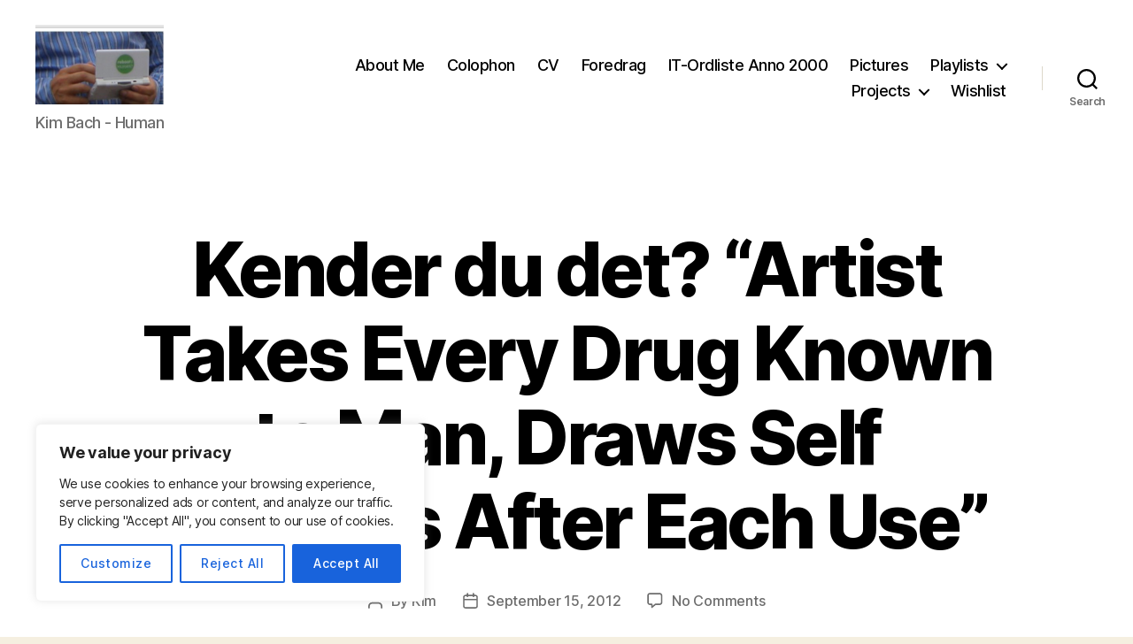

--- FILE ---
content_type: text/html; charset=UTF-8
request_url: https://www.kimbach.org/2012/09/15/kender-du-det-artist-takes-every-drug-known-to-man-draws-self-portraits-after-each-use/
body_size: 25000
content:
<!DOCTYPE html>

<html class="no-js" lang="en-US">

	<head>

		<meta charset="UTF-8">
		<meta name="viewport" content="width=device-width, initial-scale=1.0">

		<link rel="profile" href="https://gmpg.org/xfn/11">

		<title>Kender du det? &#8220;Artist Takes Every Drug Known to Man, Draws Self Portraits After Each Use&#8221; &#8211; Kim Bach . Org</title>
<meta name='robots' content='max-image-preview:large' />
	<style>img:is([sizes="auto" i], [sizes^="auto," i]) { contain-intrinsic-size: 3000px 1500px }</style>
	<link rel='dns-prefetch' href='//secure.gravatar.com' />
<link rel='dns-prefetch' href='//stats.wp.com' />
<link rel='dns-prefetch' href='//v0.wordpress.com' />
<link rel="alternate" type="application/rss+xml" title="Kim Bach . Org &raquo; Feed" href="https://www.kimbach.org/feed/" />
<link rel="alternate" type="application/rss+xml" title="Kim Bach . Org &raquo; Comments Feed" href="https://www.kimbach.org/comments/feed/" />
<link rel="alternate" type="application/rss+xml" title="Kim Bach . Org &raquo; Kender du det? &#8220;Artist Takes Every Drug Known to Man, Draws Self Portraits After Each Use&#8221; Comments Feed" href="https://www.kimbach.org/2012/09/15/kender-du-det-artist-takes-every-drug-known-to-man-draws-self-portraits-after-each-use/feed/" />
<script>
window._wpemojiSettings = {"baseUrl":"https:\/\/s.w.org\/images\/core\/emoji\/16.0.1\/72x72\/","ext":".png","svgUrl":"https:\/\/s.w.org\/images\/core\/emoji\/16.0.1\/svg\/","svgExt":".svg","source":{"concatemoji":"https:\/\/www.kimbach.org\/wp-includes\/js\/wp-emoji-release.min.js?ver=6.8.3"}};
/*! This file is auto-generated */
!function(s,n){var o,i,e;function c(e){try{var t={supportTests:e,timestamp:(new Date).valueOf()};sessionStorage.setItem(o,JSON.stringify(t))}catch(e){}}function p(e,t,n){e.clearRect(0,0,e.canvas.width,e.canvas.height),e.fillText(t,0,0);var t=new Uint32Array(e.getImageData(0,0,e.canvas.width,e.canvas.height).data),a=(e.clearRect(0,0,e.canvas.width,e.canvas.height),e.fillText(n,0,0),new Uint32Array(e.getImageData(0,0,e.canvas.width,e.canvas.height).data));return t.every(function(e,t){return e===a[t]})}function u(e,t){e.clearRect(0,0,e.canvas.width,e.canvas.height),e.fillText(t,0,0);for(var n=e.getImageData(16,16,1,1),a=0;a<n.data.length;a++)if(0!==n.data[a])return!1;return!0}function f(e,t,n,a){switch(t){case"flag":return n(e,"\ud83c\udff3\ufe0f\u200d\u26a7\ufe0f","\ud83c\udff3\ufe0f\u200b\u26a7\ufe0f")?!1:!n(e,"\ud83c\udde8\ud83c\uddf6","\ud83c\udde8\u200b\ud83c\uddf6")&&!n(e,"\ud83c\udff4\udb40\udc67\udb40\udc62\udb40\udc65\udb40\udc6e\udb40\udc67\udb40\udc7f","\ud83c\udff4\u200b\udb40\udc67\u200b\udb40\udc62\u200b\udb40\udc65\u200b\udb40\udc6e\u200b\udb40\udc67\u200b\udb40\udc7f");case"emoji":return!a(e,"\ud83e\udedf")}return!1}function g(e,t,n,a){var r="undefined"!=typeof WorkerGlobalScope&&self instanceof WorkerGlobalScope?new OffscreenCanvas(300,150):s.createElement("canvas"),o=r.getContext("2d",{willReadFrequently:!0}),i=(o.textBaseline="top",o.font="600 32px Arial",{});return e.forEach(function(e){i[e]=t(o,e,n,a)}),i}function t(e){var t=s.createElement("script");t.src=e,t.defer=!0,s.head.appendChild(t)}"undefined"!=typeof Promise&&(o="wpEmojiSettingsSupports",i=["flag","emoji"],n.supports={everything:!0,everythingExceptFlag:!0},e=new Promise(function(e){s.addEventListener("DOMContentLoaded",e,{once:!0})}),new Promise(function(t){var n=function(){try{var e=JSON.parse(sessionStorage.getItem(o));if("object"==typeof e&&"number"==typeof e.timestamp&&(new Date).valueOf()<e.timestamp+604800&&"object"==typeof e.supportTests)return e.supportTests}catch(e){}return null}();if(!n){if("undefined"!=typeof Worker&&"undefined"!=typeof OffscreenCanvas&&"undefined"!=typeof URL&&URL.createObjectURL&&"undefined"!=typeof Blob)try{var e="postMessage("+g.toString()+"("+[JSON.stringify(i),f.toString(),p.toString(),u.toString()].join(",")+"));",a=new Blob([e],{type:"text/javascript"}),r=new Worker(URL.createObjectURL(a),{name:"wpTestEmojiSupports"});return void(r.onmessage=function(e){c(n=e.data),r.terminate(),t(n)})}catch(e){}c(n=g(i,f,p,u))}t(n)}).then(function(e){for(var t in e)n.supports[t]=e[t],n.supports.everything=n.supports.everything&&n.supports[t],"flag"!==t&&(n.supports.everythingExceptFlag=n.supports.everythingExceptFlag&&n.supports[t]);n.supports.everythingExceptFlag=n.supports.everythingExceptFlag&&!n.supports.flag,n.DOMReady=!1,n.readyCallback=function(){n.DOMReady=!0}}).then(function(){return e}).then(function(){var e;n.supports.everything||(n.readyCallback(),(e=n.source||{}).concatemoji?t(e.concatemoji):e.wpemoji&&e.twemoji&&(t(e.twemoji),t(e.wpemoji)))}))}((window,document),window._wpemojiSettings);
</script>
<style id='wp-emoji-styles-inline-css'>

	img.wp-smiley, img.emoji {
		display: inline !important;
		border: none !important;
		box-shadow: none !important;
		height: 1em !important;
		width: 1em !important;
		margin: 0 0.07em !important;
		vertical-align: -0.1em !important;
		background: none !important;
		padding: 0 !important;
	}
</style>
<link rel='stylesheet' id='wp-block-library-css' href='https://www.kimbach.org/wp-includes/css/dist/block-library/style.min.css?ver=6.8.3' media='all' />
<style id='classic-theme-styles-inline-css'>
/*! This file is auto-generated */
.wp-block-button__link{color:#fff;background-color:#32373c;border-radius:9999px;box-shadow:none;text-decoration:none;padding:calc(.667em + 2px) calc(1.333em + 2px);font-size:1.125em}.wp-block-file__button{background:#32373c;color:#fff;text-decoration:none}
</style>
<link rel='stylesheet' id='mediaelement-css' href='https://www.kimbach.org/wp-includes/js/mediaelement/mediaelementplayer-legacy.min.css?ver=4.2.17' media='all' />
<link rel='stylesheet' id='wp-mediaelement-css' href='https://www.kimbach.org/wp-includes/js/mediaelement/wp-mediaelement.min.css?ver=6.8.3' media='all' />
<style id='jetpack-sharing-buttons-style-inline-css'>
.jetpack-sharing-buttons__services-list{display:flex;flex-direction:row;flex-wrap:wrap;gap:0;list-style-type:none;margin:5px;padding:0}.jetpack-sharing-buttons__services-list.has-small-icon-size{font-size:12px}.jetpack-sharing-buttons__services-list.has-normal-icon-size{font-size:16px}.jetpack-sharing-buttons__services-list.has-large-icon-size{font-size:24px}.jetpack-sharing-buttons__services-list.has-huge-icon-size{font-size:36px}@media print{.jetpack-sharing-buttons__services-list{display:none!important}}.editor-styles-wrapper .wp-block-jetpack-sharing-buttons{gap:0;padding-inline-start:0}ul.jetpack-sharing-buttons__services-list.has-background{padding:1.25em 2.375em}
</style>
<style id='global-styles-inline-css'>
:root{--wp--preset--aspect-ratio--square: 1;--wp--preset--aspect-ratio--4-3: 4/3;--wp--preset--aspect-ratio--3-4: 3/4;--wp--preset--aspect-ratio--3-2: 3/2;--wp--preset--aspect-ratio--2-3: 2/3;--wp--preset--aspect-ratio--16-9: 16/9;--wp--preset--aspect-ratio--9-16: 9/16;--wp--preset--color--black: #000000;--wp--preset--color--cyan-bluish-gray: #abb8c3;--wp--preset--color--white: #ffffff;--wp--preset--color--pale-pink: #f78da7;--wp--preset--color--vivid-red: #cf2e2e;--wp--preset--color--luminous-vivid-orange: #ff6900;--wp--preset--color--luminous-vivid-amber: #fcb900;--wp--preset--color--light-green-cyan: #7bdcb5;--wp--preset--color--vivid-green-cyan: #00d084;--wp--preset--color--pale-cyan-blue: #8ed1fc;--wp--preset--color--vivid-cyan-blue: #0693e3;--wp--preset--color--vivid-purple: #9b51e0;--wp--preset--color--accent: #cd2653;--wp--preset--color--primary: #000000;--wp--preset--color--secondary: #6d6d6d;--wp--preset--color--subtle-background: #dcd7ca;--wp--preset--color--background: #f5efe0;--wp--preset--gradient--vivid-cyan-blue-to-vivid-purple: linear-gradient(135deg,rgba(6,147,227,1) 0%,rgb(155,81,224) 100%);--wp--preset--gradient--light-green-cyan-to-vivid-green-cyan: linear-gradient(135deg,rgb(122,220,180) 0%,rgb(0,208,130) 100%);--wp--preset--gradient--luminous-vivid-amber-to-luminous-vivid-orange: linear-gradient(135deg,rgba(252,185,0,1) 0%,rgba(255,105,0,1) 100%);--wp--preset--gradient--luminous-vivid-orange-to-vivid-red: linear-gradient(135deg,rgba(255,105,0,1) 0%,rgb(207,46,46) 100%);--wp--preset--gradient--very-light-gray-to-cyan-bluish-gray: linear-gradient(135deg,rgb(238,238,238) 0%,rgb(169,184,195) 100%);--wp--preset--gradient--cool-to-warm-spectrum: linear-gradient(135deg,rgb(74,234,220) 0%,rgb(151,120,209) 20%,rgb(207,42,186) 40%,rgb(238,44,130) 60%,rgb(251,105,98) 80%,rgb(254,248,76) 100%);--wp--preset--gradient--blush-light-purple: linear-gradient(135deg,rgb(255,206,236) 0%,rgb(152,150,240) 100%);--wp--preset--gradient--blush-bordeaux: linear-gradient(135deg,rgb(254,205,165) 0%,rgb(254,45,45) 50%,rgb(107,0,62) 100%);--wp--preset--gradient--luminous-dusk: linear-gradient(135deg,rgb(255,203,112) 0%,rgb(199,81,192) 50%,rgb(65,88,208) 100%);--wp--preset--gradient--pale-ocean: linear-gradient(135deg,rgb(255,245,203) 0%,rgb(182,227,212) 50%,rgb(51,167,181) 100%);--wp--preset--gradient--electric-grass: linear-gradient(135deg,rgb(202,248,128) 0%,rgb(113,206,126) 100%);--wp--preset--gradient--midnight: linear-gradient(135deg,rgb(2,3,129) 0%,rgb(40,116,252) 100%);--wp--preset--font-size--small: 18px;--wp--preset--font-size--medium: 20px;--wp--preset--font-size--large: 26.25px;--wp--preset--font-size--x-large: 42px;--wp--preset--font-size--normal: 21px;--wp--preset--font-size--larger: 32px;--wp--preset--spacing--20: 0.44rem;--wp--preset--spacing--30: 0.67rem;--wp--preset--spacing--40: 1rem;--wp--preset--spacing--50: 1.5rem;--wp--preset--spacing--60: 2.25rem;--wp--preset--spacing--70: 3.38rem;--wp--preset--spacing--80: 5.06rem;--wp--preset--shadow--natural: 6px 6px 9px rgba(0, 0, 0, 0.2);--wp--preset--shadow--deep: 12px 12px 50px rgba(0, 0, 0, 0.4);--wp--preset--shadow--sharp: 6px 6px 0px rgba(0, 0, 0, 0.2);--wp--preset--shadow--outlined: 6px 6px 0px -3px rgba(255, 255, 255, 1), 6px 6px rgba(0, 0, 0, 1);--wp--preset--shadow--crisp: 6px 6px 0px rgba(0, 0, 0, 1);}:where(.is-layout-flex){gap: 0.5em;}:where(.is-layout-grid){gap: 0.5em;}body .is-layout-flex{display: flex;}.is-layout-flex{flex-wrap: wrap;align-items: center;}.is-layout-flex > :is(*, div){margin: 0;}body .is-layout-grid{display: grid;}.is-layout-grid > :is(*, div){margin: 0;}:where(.wp-block-columns.is-layout-flex){gap: 2em;}:where(.wp-block-columns.is-layout-grid){gap: 2em;}:where(.wp-block-post-template.is-layout-flex){gap: 1.25em;}:where(.wp-block-post-template.is-layout-grid){gap: 1.25em;}.has-black-color{color: var(--wp--preset--color--black) !important;}.has-cyan-bluish-gray-color{color: var(--wp--preset--color--cyan-bluish-gray) !important;}.has-white-color{color: var(--wp--preset--color--white) !important;}.has-pale-pink-color{color: var(--wp--preset--color--pale-pink) !important;}.has-vivid-red-color{color: var(--wp--preset--color--vivid-red) !important;}.has-luminous-vivid-orange-color{color: var(--wp--preset--color--luminous-vivid-orange) !important;}.has-luminous-vivid-amber-color{color: var(--wp--preset--color--luminous-vivid-amber) !important;}.has-light-green-cyan-color{color: var(--wp--preset--color--light-green-cyan) !important;}.has-vivid-green-cyan-color{color: var(--wp--preset--color--vivid-green-cyan) !important;}.has-pale-cyan-blue-color{color: var(--wp--preset--color--pale-cyan-blue) !important;}.has-vivid-cyan-blue-color{color: var(--wp--preset--color--vivid-cyan-blue) !important;}.has-vivid-purple-color{color: var(--wp--preset--color--vivid-purple) !important;}.has-black-background-color{background-color: var(--wp--preset--color--black) !important;}.has-cyan-bluish-gray-background-color{background-color: var(--wp--preset--color--cyan-bluish-gray) !important;}.has-white-background-color{background-color: var(--wp--preset--color--white) !important;}.has-pale-pink-background-color{background-color: var(--wp--preset--color--pale-pink) !important;}.has-vivid-red-background-color{background-color: var(--wp--preset--color--vivid-red) !important;}.has-luminous-vivid-orange-background-color{background-color: var(--wp--preset--color--luminous-vivid-orange) !important;}.has-luminous-vivid-amber-background-color{background-color: var(--wp--preset--color--luminous-vivid-amber) !important;}.has-light-green-cyan-background-color{background-color: var(--wp--preset--color--light-green-cyan) !important;}.has-vivid-green-cyan-background-color{background-color: var(--wp--preset--color--vivid-green-cyan) !important;}.has-pale-cyan-blue-background-color{background-color: var(--wp--preset--color--pale-cyan-blue) !important;}.has-vivid-cyan-blue-background-color{background-color: var(--wp--preset--color--vivid-cyan-blue) !important;}.has-vivid-purple-background-color{background-color: var(--wp--preset--color--vivid-purple) !important;}.has-black-border-color{border-color: var(--wp--preset--color--black) !important;}.has-cyan-bluish-gray-border-color{border-color: var(--wp--preset--color--cyan-bluish-gray) !important;}.has-white-border-color{border-color: var(--wp--preset--color--white) !important;}.has-pale-pink-border-color{border-color: var(--wp--preset--color--pale-pink) !important;}.has-vivid-red-border-color{border-color: var(--wp--preset--color--vivid-red) !important;}.has-luminous-vivid-orange-border-color{border-color: var(--wp--preset--color--luminous-vivid-orange) !important;}.has-luminous-vivid-amber-border-color{border-color: var(--wp--preset--color--luminous-vivid-amber) !important;}.has-light-green-cyan-border-color{border-color: var(--wp--preset--color--light-green-cyan) !important;}.has-vivid-green-cyan-border-color{border-color: var(--wp--preset--color--vivid-green-cyan) !important;}.has-pale-cyan-blue-border-color{border-color: var(--wp--preset--color--pale-cyan-blue) !important;}.has-vivid-cyan-blue-border-color{border-color: var(--wp--preset--color--vivid-cyan-blue) !important;}.has-vivid-purple-border-color{border-color: var(--wp--preset--color--vivid-purple) !important;}.has-vivid-cyan-blue-to-vivid-purple-gradient-background{background: var(--wp--preset--gradient--vivid-cyan-blue-to-vivid-purple) !important;}.has-light-green-cyan-to-vivid-green-cyan-gradient-background{background: var(--wp--preset--gradient--light-green-cyan-to-vivid-green-cyan) !important;}.has-luminous-vivid-amber-to-luminous-vivid-orange-gradient-background{background: var(--wp--preset--gradient--luminous-vivid-amber-to-luminous-vivid-orange) !important;}.has-luminous-vivid-orange-to-vivid-red-gradient-background{background: var(--wp--preset--gradient--luminous-vivid-orange-to-vivid-red) !important;}.has-very-light-gray-to-cyan-bluish-gray-gradient-background{background: var(--wp--preset--gradient--very-light-gray-to-cyan-bluish-gray) !important;}.has-cool-to-warm-spectrum-gradient-background{background: var(--wp--preset--gradient--cool-to-warm-spectrum) !important;}.has-blush-light-purple-gradient-background{background: var(--wp--preset--gradient--blush-light-purple) !important;}.has-blush-bordeaux-gradient-background{background: var(--wp--preset--gradient--blush-bordeaux) !important;}.has-luminous-dusk-gradient-background{background: var(--wp--preset--gradient--luminous-dusk) !important;}.has-pale-ocean-gradient-background{background: var(--wp--preset--gradient--pale-ocean) !important;}.has-electric-grass-gradient-background{background: var(--wp--preset--gradient--electric-grass) !important;}.has-midnight-gradient-background{background: var(--wp--preset--gradient--midnight) !important;}.has-small-font-size{font-size: var(--wp--preset--font-size--small) !important;}.has-medium-font-size{font-size: var(--wp--preset--font-size--medium) !important;}.has-large-font-size{font-size: var(--wp--preset--font-size--large) !important;}.has-x-large-font-size{font-size: var(--wp--preset--font-size--x-large) !important;}
:where(.wp-block-post-template.is-layout-flex){gap: 1.25em;}:where(.wp-block-post-template.is-layout-grid){gap: 1.25em;}
:where(.wp-block-columns.is-layout-flex){gap: 2em;}:where(.wp-block-columns.is-layout-grid){gap: 2em;}
:root :where(.wp-block-pullquote){font-size: 1.5em;line-height: 1.6;}
</style>
<link rel='stylesheet' id='twentytwenty-style-css' href='https://www.kimbach.org/wp-content/themes/twentytwenty/style.css?ver=2.9' media='all' />
<style id='twentytwenty-style-inline-css'>
.color-accent,.color-accent-hover:hover,.color-accent-hover:focus,:root .has-accent-color,.has-drop-cap:not(:focus):first-letter,.wp-block-button.is-style-outline,a { color: #cd2653; }blockquote,.border-color-accent,.border-color-accent-hover:hover,.border-color-accent-hover:focus { border-color: #cd2653; }button,.button,.faux-button,.wp-block-button__link,.wp-block-file .wp-block-file__button,input[type="button"],input[type="reset"],input[type="submit"],.bg-accent,.bg-accent-hover:hover,.bg-accent-hover:focus,:root .has-accent-background-color,.comment-reply-link { background-color: #cd2653; }.fill-children-accent,.fill-children-accent * { fill: #cd2653; }body,.entry-title a,:root .has-primary-color { color: #000000; }:root .has-primary-background-color { background-color: #000000; }cite,figcaption,.wp-caption-text,.post-meta,.entry-content .wp-block-archives li,.entry-content .wp-block-categories li,.entry-content .wp-block-latest-posts li,.wp-block-latest-comments__comment-date,.wp-block-latest-posts__post-date,.wp-block-embed figcaption,.wp-block-image figcaption,.wp-block-pullquote cite,.comment-metadata,.comment-respond .comment-notes,.comment-respond .logged-in-as,.pagination .dots,.entry-content hr:not(.has-background),hr.styled-separator,:root .has-secondary-color { color: #6d6d6d; }:root .has-secondary-background-color { background-color: #6d6d6d; }pre,fieldset,input,textarea,table,table *,hr { border-color: #dcd7ca; }caption,code,code,kbd,samp,.wp-block-table.is-style-stripes tbody tr:nth-child(odd),:root .has-subtle-background-background-color { background-color: #dcd7ca; }.wp-block-table.is-style-stripes { border-bottom-color: #dcd7ca; }.wp-block-latest-posts.is-grid li { border-top-color: #dcd7ca; }:root .has-subtle-background-color { color: #dcd7ca; }body:not(.overlay-header) .primary-menu > li > a,body:not(.overlay-header) .primary-menu > li > .icon,.modal-menu a,.footer-menu a, .footer-widgets a:where(:not(.wp-block-button__link)),#site-footer .wp-block-button.is-style-outline,.wp-block-pullquote:before,.singular:not(.overlay-header) .entry-header a,.archive-header a,.header-footer-group .color-accent,.header-footer-group .color-accent-hover:hover { color: #cd2653; }.social-icons a,#site-footer button:not(.toggle),#site-footer .button,#site-footer .faux-button,#site-footer .wp-block-button__link,#site-footer .wp-block-file__button,#site-footer input[type="button"],#site-footer input[type="reset"],#site-footer input[type="submit"] { background-color: #cd2653; }.header-footer-group,body:not(.overlay-header) #site-header .toggle,.menu-modal .toggle { color: #000000; }body:not(.overlay-header) .primary-menu ul { background-color: #000000; }body:not(.overlay-header) .primary-menu > li > ul:after { border-bottom-color: #000000; }body:not(.overlay-header) .primary-menu ul ul:after { border-left-color: #000000; }.site-description,body:not(.overlay-header) .toggle-inner .toggle-text,.widget .post-date,.widget .rss-date,.widget_archive li,.widget_categories li,.widget cite,.widget_pages li,.widget_meta li,.widget_nav_menu li,.powered-by-wordpress,.footer-credits .privacy-policy,.to-the-top,.singular .entry-header .post-meta,.singular:not(.overlay-header) .entry-header .post-meta a { color: #6d6d6d; }.header-footer-group pre,.header-footer-group fieldset,.header-footer-group input,.header-footer-group textarea,.header-footer-group table,.header-footer-group table *,.footer-nav-widgets-wrapper,#site-footer,.menu-modal nav *,.footer-widgets-outer-wrapper,.footer-top { border-color: #dcd7ca; }.header-footer-group table caption,body:not(.overlay-header) .header-inner .toggle-wrapper::before { background-color: #dcd7ca; }
.entry-categories { clip: rect(1px, 1px, 1px, 1px); height: 1px; position: absolute; overflow: hidden; width: 1px; }
</style>
<link rel='stylesheet' id='twentytwenty-fonts-css' href='https://www.kimbach.org/wp-content/themes/twentytwenty/assets/css/font-inter.css?ver=2.9' media='all' />
<link rel='stylesheet' id='twentytwenty-print-style-css' href='https://www.kimbach.org/wp-content/themes/twentytwenty/print.css?ver=2.9' media='print' />
<link rel='stylesheet' id='twentytwenty-jetpack-css' href='https://www.kimbach.org/wp-content/plugins/jetpack/modules/theme-tools/compat/twentytwenty.css?ver=15.3.1' media='all' />
<link rel='stylesheet' id='enlighterjs-css' href='https://www.kimbach.org/wp-content/plugins/enlighter/cache/enlighterjs.min.css?ver=0A0B0C' media='all' />
<link rel='stylesheet' id='sharedaddy-css' href='https://www.kimbach.org/wp-content/plugins/jetpack/modules/sharedaddy/sharing.css?ver=15.3.1' media='all' />
<link rel='stylesheet' id='social-logos-css' href='https://www.kimbach.org/wp-content/plugins/jetpack/_inc/social-logos/social-logos.min.css?ver=15.3.1' media='all' />
<script id="cookie-law-info-js-extra">
var _ckyConfig = {"_ipData":[],"_assetsURL":"https:\/\/www.kimbach.org\/wp-content\/plugins\/cookie-law-info\/lite\/frontend\/images\/","_publicURL":"https:\/\/www.kimbach.org","_expiry":"365","_categories":[{"name":"Necessary","slug":"necessary","isNecessary":true,"ccpaDoNotSell":true,"cookies":[],"active":true,"defaultConsent":{"gdpr":true,"ccpa":true}},{"name":"Functional","slug":"functional","isNecessary":false,"ccpaDoNotSell":true,"cookies":[],"active":true,"defaultConsent":{"gdpr":false,"ccpa":false}},{"name":"Analytics","slug":"analytics","isNecessary":false,"ccpaDoNotSell":true,"cookies":[],"active":true,"defaultConsent":{"gdpr":false,"ccpa":false}},{"name":"Performance","slug":"performance","isNecessary":false,"ccpaDoNotSell":true,"cookies":[],"active":true,"defaultConsent":{"gdpr":false,"ccpa":false}},{"name":"Advertisement","slug":"advertisement","isNecessary":false,"ccpaDoNotSell":true,"cookies":[],"active":true,"defaultConsent":{"gdpr":false,"ccpa":false}}],"_activeLaw":"gdpr","_rootDomain":"","_block":"1","_showBanner":"1","_bannerConfig":{"settings":{"type":"box","preferenceCenterType":"popup","position":"bottom-left","applicableLaw":"gdpr"},"behaviours":{"reloadBannerOnAccept":false,"loadAnalyticsByDefault":false,"animations":{"onLoad":"animate","onHide":"sticky"}},"config":{"revisitConsent":{"status":true,"tag":"revisit-consent","position":"bottom-left","meta":{"url":"#"},"styles":{"background-color":"#0056A7"},"elements":{"title":{"type":"text","tag":"revisit-consent-title","status":true,"styles":{"color":"#0056a7"}}}},"preferenceCenter":{"toggle":{"status":true,"tag":"detail-category-toggle","type":"toggle","states":{"active":{"styles":{"background-color":"#1863DC"}},"inactive":{"styles":{"background-color":"#D0D5D2"}}}}},"categoryPreview":{"status":false,"toggle":{"status":true,"tag":"detail-category-preview-toggle","type":"toggle","states":{"active":{"styles":{"background-color":"#1863DC"}},"inactive":{"styles":{"background-color":"#D0D5D2"}}}}},"videoPlaceholder":{"status":true,"styles":{"background-color":"#000000","border-color":"#000000","color":"#ffffff"}},"readMore":{"status":false,"tag":"readmore-button","type":"link","meta":{"noFollow":true,"newTab":true},"styles":{"color":"#1863DC","background-color":"transparent","border-color":"transparent"}},"showMore":{"status":true,"tag":"show-desc-button","type":"button","styles":{"color":"#1863DC"}},"showLess":{"status":true,"tag":"hide-desc-button","type":"button","styles":{"color":"#1863DC"}},"alwaysActive":{"status":true,"tag":"always-active","styles":{"color":"#008000"}},"manualLinks":{"status":true,"tag":"manual-links","type":"link","styles":{"color":"#1863DC"}},"auditTable":{"status":true},"optOption":{"status":true,"toggle":{"status":true,"tag":"optout-option-toggle","type":"toggle","states":{"active":{"styles":{"background-color":"#1863dc"}},"inactive":{"styles":{"background-color":"#FFFFFF"}}}}}}},"_version":"3.3.8","_logConsent":"1","_tags":[{"tag":"accept-button","styles":{"color":"#FFFFFF","background-color":"#1863DC","border-color":"#1863DC"}},{"tag":"reject-button","styles":{"color":"#1863DC","background-color":"transparent","border-color":"#1863DC"}},{"tag":"settings-button","styles":{"color":"#1863DC","background-color":"transparent","border-color":"#1863DC"}},{"tag":"readmore-button","styles":{"color":"#1863DC","background-color":"transparent","border-color":"transparent"}},{"tag":"donotsell-button","styles":{"color":"#1863DC","background-color":"transparent","border-color":"transparent"}},{"tag":"show-desc-button","styles":{"color":"#1863DC"}},{"tag":"hide-desc-button","styles":{"color":"#1863DC"}},{"tag":"cky-always-active","styles":[]},{"tag":"cky-link","styles":[]},{"tag":"accept-button","styles":{"color":"#FFFFFF","background-color":"#1863DC","border-color":"#1863DC"}},{"tag":"revisit-consent","styles":{"background-color":"#0056A7"}}],"_shortCodes":[{"key":"cky_readmore","content":"<a href=\"#\" class=\"cky-policy\" aria-label=\"Cookie Policy\" target=\"_blank\" rel=\"noopener\" data-cky-tag=\"readmore-button\">Cookie Policy<\/a>","tag":"readmore-button","status":false,"attributes":{"rel":"nofollow","target":"_blank"}},{"key":"cky_show_desc","content":"<button class=\"cky-show-desc-btn\" data-cky-tag=\"show-desc-button\" aria-label=\"Show more\">Show more<\/button>","tag":"show-desc-button","status":true,"attributes":[]},{"key":"cky_hide_desc","content":"<button class=\"cky-show-desc-btn\" data-cky-tag=\"hide-desc-button\" aria-label=\"Show less\">Show less<\/button>","tag":"hide-desc-button","status":true,"attributes":[]},{"key":"cky_optout_show_desc","content":"[cky_optout_show_desc]","tag":"optout-show-desc-button","status":true,"attributes":[]},{"key":"cky_optout_hide_desc","content":"[cky_optout_hide_desc]","tag":"optout-hide-desc-button","status":true,"attributes":[]},{"key":"cky_category_toggle_label","content":"[cky_{{status}}_category_label] [cky_preference_{{category_slug}}_title]","tag":"","status":true,"attributes":[]},{"key":"cky_enable_category_label","content":"Enable","tag":"","status":true,"attributes":[]},{"key":"cky_disable_category_label","content":"Disable","tag":"","status":true,"attributes":[]},{"key":"cky_video_placeholder","content":"<div class=\"video-placeholder-normal\" data-cky-tag=\"video-placeholder\" id=\"[UNIQUEID]\"><p class=\"video-placeholder-text-normal\" data-cky-tag=\"placeholder-title\">Please accept cookies to access this content<\/p><\/div>","tag":"","status":true,"attributes":[]},{"key":"cky_enable_optout_label","content":"Enable","tag":"","status":true,"attributes":[]},{"key":"cky_disable_optout_label","content":"Disable","tag":"","status":true,"attributes":[]},{"key":"cky_optout_toggle_label","content":"[cky_{{status}}_optout_label] [cky_optout_option_title]","tag":"","status":true,"attributes":[]},{"key":"cky_optout_option_title","content":"Do Not Sell or Share My Personal Information","tag":"","status":true,"attributes":[]},{"key":"cky_optout_close_label","content":"Close","tag":"","status":true,"attributes":[]},{"key":"cky_preference_close_label","content":"Close","tag":"","status":true,"attributes":[]}],"_rtl":"","_language":"en","_providersToBlock":[]};
var _ckyStyles = {"css":".cky-overlay{background: #000000; opacity: 0.4; position: fixed; top: 0; left: 0; width: 100%; height: 100%; z-index: 99999999;}.cky-hide{display: none;}.cky-btn-revisit-wrapper{display: flex; align-items: center; justify-content: center; background: #0056a7; width: 45px; height: 45px; border-radius: 50%; position: fixed; z-index: 999999; cursor: pointer;}.cky-revisit-bottom-left{bottom: 15px; left: 15px;}.cky-revisit-bottom-right{bottom: 15px; right: 15px;}.cky-btn-revisit-wrapper .cky-btn-revisit{display: flex; align-items: center; justify-content: center; background: none; border: none; cursor: pointer; position: relative; margin: 0; padding: 0;}.cky-btn-revisit-wrapper .cky-btn-revisit img{max-width: fit-content; margin: 0; height: 30px; width: 30px;}.cky-revisit-bottom-left:hover::before{content: attr(data-tooltip); position: absolute; background: #4e4b66; color: #ffffff; left: calc(100% + 7px); font-size: 12px; line-height: 16px; width: max-content; padding: 4px 8px; border-radius: 4px;}.cky-revisit-bottom-left:hover::after{position: absolute; content: \"\"; border: 5px solid transparent; left: calc(100% + 2px); border-left-width: 0; border-right-color: #4e4b66;}.cky-revisit-bottom-right:hover::before{content: attr(data-tooltip); position: absolute; background: #4e4b66; color: #ffffff; right: calc(100% + 7px); font-size: 12px; line-height: 16px; width: max-content; padding: 4px 8px; border-radius: 4px;}.cky-revisit-bottom-right:hover::after{position: absolute; content: \"\"; border: 5px solid transparent; right: calc(100% + 2px); border-right-width: 0; border-left-color: #4e4b66;}.cky-revisit-hide{display: none;}.cky-consent-container{position: fixed; width: 440px; box-sizing: border-box; z-index: 9999999; border-radius: 6px;}.cky-consent-container .cky-consent-bar{background: #ffffff; border: 1px solid; padding: 20px 26px; box-shadow: 0 -1px 10px 0 #acabab4d; border-radius: 6px;}.cky-box-bottom-left{bottom: 40px; left: 40px;}.cky-box-bottom-right{bottom: 40px; right: 40px;}.cky-box-top-left{top: 40px; left: 40px;}.cky-box-top-right{top: 40px; right: 40px;}.cky-custom-brand-logo-wrapper .cky-custom-brand-logo{width: 100px; height: auto; margin: 0 0 12px 0;}.cky-notice .cky-title{color: #212121; font-weight: 700; font-size: 18px; line-height: 24px; margin: 0 0 12px 0;}.cky-notice-des *,.cky-preference-content-wrapper *,.cky-accordion-header-des *,.cky-gpc-wrapper .cky-gpc-desc *{font-size: 14px;}.cky-notice-des{color: #212121; font-size: 14px; line-height: 24px; font-weight: 400;}.cky-notice-des img{height: 25px; width: 25px;}.cky-consent-bar .cky-notice-des p,.cky-gpc-wrapper .cky-gpc-desc p,.cky-preference-body-wrapper .cky-preference-content-wrapper p,.cky-accordion-header-wrapper .cky-accordion-header-des p,.cky-cookie-des-table li div:last-child p{color: inherit; margin-top: 0; overflow-wrap: break-word;}.cky-notice-des P:last-child,.cky-preference-content-wrapper p:last-child,.cky-cookie-des-table li div:last-child p:last-child,.cky-gpc-wrapper .cky-gpc-desc p:last-child{margin-bottom: 0;}.cky-notice-des a.cky-policy,.cky-notice-des button.cky-policy{font-size: 14px; color: #1863dc; white-space: nowrap; cursor: pointer; background: transparent; border: 1px solid; text-decoration: underline;}.cky-notice-des button.cky-policy{padding: 0;}.cky-notice-des a.cky-policy:focus-visible,.cky-notice-des button.cky-policy:focus-visible,.cky-preference-content-wrapper .cky-show-desc-btn:focus-visible,.cky-accordion-header .cky-accordion-btn:focus-visible,.cky-preference-header .cky-btn-close:focus-visible,.cky-switch input[type=\"checkbox\"]:focus-visible,.cky-footer-wrapper a:focus-visible,.cky-btn:focus-visible{outline: 2px solid #1863dc; outline-offset: 2px;}.cky-btn:focus:not(:focus-visible),.cky-accordion-header .cky-accordion-btn:focus:not(:focus-visible),.cky-preference-content-wrapper .cky-show-desc-btn:focus:not(:focus-visible),.cky-btn-revisit-wrapper .cky-btn-revisit:focus:not(:focus-visible),.cky-preference-header .cky-btn-close:focus:not(:focus-visible),.cky-consent-bar .cky-banner-btn-close:focus:not(:focus-visible){outline: 0;}button.cky-show-desc-btn:not(:hover):not(:active){color: #1863dc; background: transparent;}button.cky-accordion-btn:not(:hover):not(:active),button.cky-banner-btn-close:not(:hover):not(:active),button.cky-btn-revisit:not(:hover):not(:active),button.cky-btn-close:not(:hover):not(:active){background: transparent;}.cky-consent-bar button:hover,.cky-modal.cky-modal-open button:hover,.cky-consent-bar button:focus,.cky-modal.cky-modal-open button:focus{text-decoration: none;}.cky-notice-btn-wrapper{display: flex; justify-content: flex-start; align-items: center; flex-wrap: wrap; margin-top: 16px;}.cky-notice-btn-wrapper .cky-btn{text-shadow: none; box-shadow: none;}.cky-btn{flex: auto; max-width: 100%; font-size: 14px; font-family: inherit; line-height: 24px; padding: 8px; font-weight: 500; margin: 0 8px 0 0; border-radius: 2px; cursor: pointer; text-align: center; text-transform: none; min-height: 0;}.cky-btn:hover{opacity: 0.8;}.cky-btn-customize{color: #1863dc; background: transparent; border: 2px solid #1863dc;}.cky-btn-reject{color: #1863dc; background: transparent; border: 2px solid #1863dc;}.cky-btn-accept{background: #1863dc; color: #ffffff; border: 2px solid #1863dc;}.cky-btn:last-child{margin-right: 0;}@media (max-width: 576px){.cky-box-bottom-left{bottom: 0; left: 0;}.cky-box-bottom-right{bottom: 0; right: 0;}.cky-box-top-left{top: 0; left: 0;}.cky-box-top-right{top: 0; right: 0;}}@media (max-width: 440px){.cky-box-bottom-left, .cky-box-bottom-right, .cky-box-top-left, .cky-box-top-right{width: 100%; max-width: 100%;}.cky-consent-container .cky-consent-bar{padding: 20px 0;}.cky-custom-brand-logo-wrapper, .cky-notice .cky-title, .cky-notice-des, .cky-notice-btn-wrapper{padding: 0 24px;}.cky-notice-des{max-height: 40vh; overflow-y: scroll;}.cky-notice-btn-wrapper{flex-direction: column; margin-top: 0;}.cky-btn{width: 100%; margin: 10px 0 0 0;}.cky-notice-btn-wrapper .cky-btn-customize{order: 2;}.cky-notice-btn-wrapper .cky-btn-reject{order: 3;}.cky-notice-btn-wrapper .cky-btn-accept{order: 1; margin-top: 16px;}}@media (max-width: 352px){.cky-notice .cky-title{font-size: 16px;}.cky-notice-des *{font-size: 12px;}.cky-notice-des, .cky-btn{font-size: 12px;}}.cky-modal.cky-modal-open{display: flex; visibility: visible; -webkit-transform: translate(-50%, -50%); -moz-transform: translate(-50%, -50%); -ms-transform: translate(-50%, -50%); -o-transform: translate(-50%, -50%); transform: translate(-50%, -50%); top: 50%; left: 50%; transition: all 1s ease;}.cky-modal{box-shadow: 0 32px 68px rgba(0, 0, 0, 0.3); margin: 0 auto; position: fixed; max-width: 100%; background: #ffffff; top: 50%; box-sizing: border-box; border-radius: 6px; z-index: 999999999; color: #212121; -webkit-transform: translate(-50%, 100%); -moz-transform: translate(-50%, 100%); -ms-transform: translate(-50%, 100%); -o-transform: translate(-50%, 100%); transform: translate(-50%, 100%); visibility: hidden; transition: all 0s ease;}.cky-preference-center{max-height: 79vh; overflow: hidden; width: 845px; overflow: hidden; flex: 1 1 0; display: flex; flex-direction: column; border-radius: 6px;}.cky-preference-header{display: flex; align-items: center; justify-content: space-between; padding: 22px 24px; border-bottom: 1px solid;}.cky-preference-header .cky-preference-title{font-size: 18px; font-weight: 700; line-height: 24px;}.cky-preference-header .cky-btn-close{margin: 0; cursor: pointer; vertical-align: middle; padding: 0; background: none; border: none; width: auto; height: auto; min-height: 0; line-height: 0; text-shadow: none; box-shadow: none;}.cky-preference-header .cky-btn-close img{margin: 0; height: 10px; width: 10px;}.cky-preference-body-wrapper{padding: 0 24px; flex: 1; overflow: auto; box-sizing: border-box;}.cky-preference-content-wrapper,.cky-gpc-wrapper .cky-gpc-desc{font-size: 14px; line-height: 24px; font-weight: 400; padding: 12px 0;}.cky-preference-content-wrapper{border-bottom: 1px solid;}.cky-preference-content-wrapper img{height: 25px; width: 25px;}.cky-preference-content-wrapper .cky-show-desc-btn{font-size: 14px; font-family: inherit; color: #1863dc; text-decoration: none; line-height: 24px; padding: 0; margin: 0; white-space: nowrap; cursor: pointer; background: transparent; border-color: transparent; text-transform: none; min-height: 0; text-shadow: none; box-shadow: none;}.cky-accordion-wrapper{margin-bottom: 10px;}.cky-accordion{border-bottom: 1px solid;}.cky-accordion:last-child{border-bottom: none;}.cky-accordion .cky-accordion-item{display: flex; margin-top: 10px;}.cky-accordion .cky-accordion-body{display: none;}.cky-accordion.cky-accordion-active .cky-accordion-body{display: block; padding: 0 22px; margin-bottom: 16px;}.cky-accordion-header-wrapper{cursor: pointer; width: 100%;}.cky-accordion-item .cky-accordion-header{display: flex; justify-content: space-between; align-items: center;}.cky-accordion-header .cky-accordion-btn{font-size: 16px; font-family: inherit; color: #212121; line-height: 24px; background: none; border: none; font-weight: 700; padding: 0; margin: 0; cursor: pointer; text-transform: none; min-height: 0; text-shadow: none; box-shadow: none;}.cky-accordion-header .cky-always-active{color: #008000; font-weight: 600; line-height: 24px; font-size: 14px;}.cky-accordion-header-des{font-size: 14px; line-height: 24px; margin: 10px 0 16px 0;}.cky-accordion-chevron{margin-right: 22px; position: relative; cursor: pointer;}.cky-accordion-chevron-hide{display: none;}.cky-accordion .cky-accordion-chevron i::before{content: \"\"; position: absolute; border-right: 1.4px solid; border-bottom: 1.4px solid; border-color: inherit; height: 6px; width: 6px; -webkit-transform: rotate(-45deg); -moz-transform: rotate(-45deg); -ms-transform: rotate(-45deg); -o-transform: rotate(-45deg); transform: rotate(-45deg); transition: all 0.2s ease-in-out; top: 8px;}.cky-accordion.cky-accordion-active .cky-accordion-chevron i::before{-webkit-transform: rotate(45deg); -moz-transform: rotate(45deg); -ms-transform: rotate(45deg); -o-transform: rotate(45deg); transform: rotate(45deg);}.cky-audit-table{background: #f4f4f4; border-radius: 6px;}.cky-audit-table .cky-empty-cookies-text{color: inherit; font-size: 12px; line-height: 24px; margin: 0; padding: 10px;}.cky-audit-table .cky-cookie-des-table{font-size: 12px; line-height: 24px; font-weight: normal; padding: 15px 10px; border-bottom: 1px solid; border-bottom-color: inherit; margin: 0;}.cky-audit-table .cky-cookie-des-table:last-child{border-bottom: none;}.cky-audit-table .cky-cookie-des-table li{list-style-type: none; display: flex; padding: 3px 0;}.cky-audit-table .cky-cookie-des-table li:first-child{padding-top: 0;}.cky-cookie-des-table li div:first-child{width: 100px; font-weight: 600; word-break: break-word; word-wrap: break-word;}.cky-cookie-des-table li div:last-child{flex: 1; word-break: break-word; word-wrap: break-word; margin-left: 8px;}.cky-footer-shadow{display: block; width: 100%; height: 40px; background: linear-gradient(180deg, rgba(255, 255, 255, 0) 0%, #ffffff 100%); position: absolute; bottom: calc(100% - 1px);}.cky-footer-wrapper{position: relative;}.cky-prefrence-btn-wrapper{display: flex; flex-wrap: wrap; align-items: center; justify-content: center; padding: 22px 24px; border-top: 1px solid;}.cky-prefrence-btn-wrapper .cky-btn{flex: auto; max-width: 100%; text-shadow: none; box-shadow: none;}.cky-btn-preferences{color: #1863dc; background: transparent; border: 2px solid #1863dc;}.cky-preference-header,.cky-preference-body-wrapper,.cky-preference-content-wrapper,.cky-accordion-wrapper,.cky-accordion,.cky-accordion-wrapper,.cky-footer-wrapper,.cky-prefrence-btn-wrapper{border-color: inherit;}@media (max-width: 845px){.cky-modal{max-width: calc(100% - 16px);}}@media (max-width: 576px){.cky-modal{max-width: 100%;}.cky-preference-center{max-height: 100vh;}.cky-prefrence-btn-wrapper{flex-direction: column;}.cky-accordion.cky-accordion-active .cky-accordion-body{padding-right: 0;}.cky-prefrence-btn-wrapper .cky-btn{width: 100%; margin: 10px 0 0 0;}.cky-prefrence-btn-wrapper .cky-btn-reject{order: 3;}.cky-prefrence-btn-wrapper .cky-btn-accept{order: 1; margin-top: 0;}.cky-prefrence-btn-wrapper .cky-btn-preferences{order: 2;}}@media (max-width: 425px){.cky-accordion-chevron{margin-right: 15px;}.cky-notice-btn-wrapper{margin-top: 0;}.cky-accordion.cky-accordion-active .cky-accordion-body{padding: 0 15px;}}@media (max-width: 352px){.cky-preference-header .cky-preference-title{font-size: 16px;}.cky-preference-header{padding: 16px 24px;}.cky-preference-content-wrapper *, .cky-accordion-header-des *{font-size: 12px;}.cky-preference-content-wrapper, .cky-preference-content-wrapper .cky-show-more, .cky-accordion-header .cky-always-active, .cky-accordion-header-des, .cky-preference-content-wrapper .cky-show-desc-btn, .cky-notice-des a.cky-policy{font-size: 12px;}.cky-accordion-header .cky-accordion-btn{font-size: 14px;}}.cky-switch{display: flex;}.cky-switch input[type=\"checkbox\"]{position: relative; width: 44px; height: 24px; margin: 0; background: #d0d5d2; -webkit-appearance: none; border-radius: 50px; cursor: pointer; outline: 0; border: none; top: 0;}.cky-switch input[type=\"checkbox\"]:checked{background: #1863dc;}.cky-switch input[type=\"checkbox\"]:before{position: absolute; content: \"\"; height: 20px; width: 20px; left: 2px; bottom: 2px; border-radius: 50%; background-color: white; -webkit-transition: 0.4s; transition: 0.4s; margin: 0;}.cky-switch input[type=\"checkbox\"]:after{display: none;}.cky-switch input[type=\"checkbox\"]:checked:before{-webkit-transform: translateX(20px); -ms-transform: translateX(20px); transform: translateX(20px);}@media (max-width: 425px){.cky-switch input[type=\"checkbox\"]{width: 38px; height: 21px;}.cky-switch input[type=\"checkbox\"]:before{height: 17px; width: 17px;}.cky-switch input[type=\"checkbox\"]:checked:before{-webkit-transform: translateX(17px); -ms-transform: translateX(17px); transform: translateX(17px);}}.cky-consent-bar .cky-banner-btn-close{position: absolute; right: 9px; top: 5px; background: none; border: none; cursor: pointer; padding: 0; margin: 0; min-height: 0; line-height: 0; height: auto; width: auto; text-shadow: none; box-shadow: none;}.cky-consent-bar .cky-banner-btn-close img{height: 9px; width: 9px; margin: 0;}.cky-notice-group{font-size: 14px; line-height: 24px; font-weight: 400; color: #212121;}.cky-notice-btn-wrapper .cky-btn-do-not-sell{font-size: 14px; line-height: 24px; padding: 6px 0; margin: 0; font-weight: 500; background: none; border-radius: 2px; border: none; cursor: pointer; text-align: left; color: #1863dc; background: transparent; border-color: transparent; box-shadow: none; text-shadow: none;}.cky-consent-bar .cky-banner-btn-close:focus-visible,.cky-notice-btn-wrapper .cky-btn-do-not-sell:focus-visible,.cky-opt-out-btn-wrapper .cky-btn:focus-visible,.cky-opt-out-checkbox-wrapper input[type=\"checkbox\"].cky-opt-out-checkbox:focus-visible{outline: 2px solid #1863dc; outline-offset: 2px;}@media (max-width: 440px){.cky-consent-container{width: 100%;}}@media (max-width: 352px){.cky-notice-des a.cky-policy, .cky-notice-btn-wrapper .cky-btn-do-not-sell{font-size: 12px;}}.cky-opt-out-wrapper{padding: 12px 0;}.cky-opt-out-wrapper .cky-opt-out-checkbox-wrapper{display: flex; align-items: center;}.cky-opt-out-checkbox-wrapper .cky-opt-out-checkbox-label{font-size: 16px; font-weight: 700; line-height: 24px; margin: 0 0 0 12px; cursor: pointer;}.cky-opt-out-checkbox-wrapper input[type=\"checkbox\"].cky-opt-out-checkbox{background-color: #ffffff; border: 1px solid black; width: 20px; height: 18.5px; margin: 0; -webkit-appearance: none; position: relative; display: flex; align-items: center; justify-content: center; border-radius: 2px; cursor: pointer;}.cky-opt-out-checkbox-wrapper input[type=\"checkbox\"].cky-opt-out-checkbox:checked{background-color: #1863dc; border: none;}.cky-opt-out-checkbox-wrapper input[type=\"checkbox\"].cky-opt-out-checkbox:checked::after{left: 6px; bottom: 4px; width: 7px; height: 13px; border: solid #ffffff; border-width: 0 3px 3px 0; border-radius: 2px; -webkit-transform: rotate(45deg); -ms-transform: rotate(45deg); transform: rotate(45deg); content: \"\"; position: absolute; box-sizing: border-box;}.cky-opt-out-checkbox-wrapper.cky-disabled .cky-opt-out-checkbox-label,.cky-opt-out-checkbox-wrapper.cky-disabled input[type=\"checkbox\"].cky-opt-out-checkbox{cursor: no-drop;}.cky-gpc-wrapper{margin: 0 0 0 32px;}.cky-footer-wrapper .cky-opt-out-btn-wrapper{display: flex; flex-wrap: wrap; align-items: center; justify-content: center; padding: 22px 24px;}.cky-opt-out-btn-wrapper .cky-btn{flex: auto; max-width: 100%; text-shadow: none; box-shadow: none;}.cky-opt-out-btn-wrapper .cky-btn-cancel{border: 1px solid #dedfe0; background: transparent; color: #858585;}.cky-opt-out-btn-wrapper .cky-btn-confirm{background: #1863dc; color: #ffffff; border: 1px solid #1863dc;}@media (max-width: 352px){.cky-opt-out-checkbox-wrapper .cky-opt-out-checkbox-label{font-size: 14px;}.cky-gpc-wrapper .cky-gpc-desc, .cky-gpc-wrapper .cky-gpc-desc *{font-size: 12px;}.cky-opt-out-checkbox-wrapper input[type=\"checkbox\"].cky-opt-out-checkbox{width: 16px; height: 16px;}.cky-opt-out-checkbox-wrapper input[type=\"checkbox\"].cky-opt-out-checkbox:checked::after{left: 5px; bottom: 4px; width: 3px; height: 9px;}.cky-gpc-wrapper{margin: 0 0 0 28px;}}.video-placeholder-youtube{background-size: 100% 100%; background-position: center; background-repeat: no-repeat; background-color: #b2b0b059; position: relative; display: flex; align-items: center; justify-content: center; max-width: 100%;}.video-placeholder-text-youtube{text-align: center; align-items: center; padding: 10px 16px; background-color: #000000cc; color: #ffffff; border: 1px solid; border-radius: 2px; cursor: pointer;}.video-placeholder-normal{background-image: url(\"\/wp-content\/plugins\/cookie-law-info\/lite\/frontend\/images\/placeholder.svg\"); background-size: 80px; background-position: center; background-repeat: no-repeat; background-color: #b2b0b059; position: relative; display: flex; align-items: flex-end; justify-content: center; max-width: 100%;}.video-placeholder-text-normal{align-items: center; padding: 10px 16px; text-align: center; border: 1px solid; border-radius: 2px; cursor: pointer;}.cky-rtl{direction: rtl; text-align: right;}.cky-rtl .cky-banner-btn-close{left: 9px; right: auto;}.cky-rtl .cky-notice-btn-wrapper .cky-btn:last-child{margin-right: 8px;}.cky-rtl .cky-notice-btn-wrapper .cky-btn:first-child{margin-right: 0;}.cky-rtl .cky-notice-btn-wrapper{margin-left: 0; margin-right: 15px;}.cky-rtl .cky-prefrence-btn-wrapper .cky-btn{margin-right: 8px;}.cky-rtl .cky-prefrence-btn-wrapper .cky-btn:first-child{margin-right: 0;}.cky-rtl .cky-accordion .cky-accordion-chevron i::before{border: none; border-left: 1.4px solid; border-top: 1.4px solid; left: 12px;}.cky-rtl .cky-accordion.cky-accordion-active .cky-accordion-chevron i::before{-webkit-transform: rotate(-135deg); -moz-transform: rotate(-135deg); -ms-transform: rotate(-135deg); -o-transform: rotate(-135deg); transform: rotate(-135deg);}@media (max-width: 768px){.cky-rtl .cky-notice-btn-wrapper{margin-right: 0;}}@media (max-width: 576px){.cky-rtl .cky-notice-btn-wrapper .cky-btn:last-child{margin-right: 0;}.cky-rtl .cky-prefrence-btn-wrapper .cky-btn{margin-right: 0;}.cky-rtl .cky-accordion.cky-accordion-active .cky-accordion-body{padding: 0 22px 0 0;}}@media (max-width: 425px){.cky-rtl .cky-accordion.cky-accordion-active .cky-accordion-body{padding: 0 15px 0 0;}}.cky-rtl .cky-opt-out-btn-wrapper .cky-btn{margin-right: 12px;}.cky-rtl .cky-opt-out-btn-wrapper .cky-btn:first-child{margin-right: 0;}.cky-rtl .cky-opt-out-checkbox-wrapper .cky-opt-out-checkbox-label{margin: 0 12px 0 0;}"};
</script>
<script src="https://www.kimbach.org/wp-content/plugins/cookie-law-info/lite/frontend/js/script.min.js?ver=3.3.8" id="cookie-law-info-js"></script>
<script src="https://www.kimbach.org/wp-content/themes/twentytwenty/assets/js/index.js?ver=2.9" id="twentytwenty-js-js" defer data-wp-strategy="defer"></script>
<link rel="https://api.w.org/" href="https://www.kimbach.org/wp-json/" /><link rel="alternate" title="JSON" type="application/json" href="https://www.kimbach.org/wp-json/wp/v2/posts/1375" /><link rel="EditURI" type="application/rsd+xml" title="RSD" href="https://www.kimbach.org/xmlrpc.php?rsd" />
<meta name="generator" content="WordPress 6.8.3" />
<link rel="canonical" href="https://www.kimbach.org/2012/09/15/kender-du-det-artist-takes-every-drug-known-to-man-draws-self-portraits-after-each-use/" />
<link rel='shortlink' href='https://wp.me/p6Ax1R-mb' />
<link rel="alternate" title="oEmbed (JSON)" type="application/json+oembed" href="https://www.kimbach.org/wp-json/oembed/1.0/embed?url=https%3A%2F%2Fwww.kimbach.org%2F2012%2F09%2F15%2Fkender-du-det-artist-takes-every-drug-known-to-man-draws-self-portraits-after-each-use%2F" />
<link rel="alternate" title="oEmbed (XML)" type="text/xml+oembed" href="https://www.kimbach.org/wp-json/oembed/1.0/embed?url=https%3A%2F%2Fwww.kimbach.org%2F2012%2F09%2F15%2Fkender-du-det-artist-takes-every-drug-known-to-man-draws-self-portraits-after-each-use%2F&#038;format=xml" />
<style id="cky-style-inline">[data-cky-tag]{visibility:hidden;}</style>	<link href="https://www.kimbach.org/wp-content/plugins/google-syntax-highlighter/Styles/SyntaxHighlighter.css" type="text/css" rel="stylesheet" />
	<!--Customizer CSS-->
<style type="text/css">
.powered-by-wordpress a {
    color: #cd2653;
}
</style> 
<!--/Customizer CSS-->
	<style>img#wpstats{display:none}</style>
			<script>document.documentElement.className = document.documentElement.className.replace( 'no-js', 'js' );</script>
	
<!-- Jetpack Open Graph Tags -->
<meta property="og:type" content="article" />
<meta property="og:title" content="Kender du det? &#8220;Artist Takes Every Drug Known to Man, Draws Self Portraits After Each Use&#8221;" />
<meta property="og:url" content="https://www.kimbach.org/2012/09/15/kender-du-det-artist-takes-every-drug-known-to-man-draws-self-portraits-after-each-use/" />
<meta property="og:description" content="For nylig blev min opmærksomhed rettet mod dette projekt &#8220;Artist Takes Every Drug Known to Man, Draws Self Portraits After Each Use&#8221; Altså en kunstner der tegner et selvportræt, efter a…" />
<meta property="article:published_time" content="2012-09-14T23:31:07+00:00" />
<meta property="article:modified_time" content="2014-04-27T20:22:25+00:00" />
<meta property="og:site_name" content="Kim Bach . Org" />
<meta property="og:image" content="https://www.kimbach.org/wp-content/cropped-kubrickheader-1.jpg" />
<meta property="og:image:width" content="323" />
<meta property="og:image:height" content="200" />
<meta property="og:image:alt" content="" />
<meta property="og:locale" content="en_US" />
<meta name="twitter:site" content="@kim_bach" />
<meta name="twitter:text:title" content="Kender du det? &#8220;Artist Takes Every Drug Known to Man, Draws Self Portraits After Each Use&#8221;" />
<meta name="twitter:card" content="summary" />

<!-- End Jetpack Open Graph Tags -->

	</head>

	<body class="wp-singular post-template-default single single-post postid-1375 single-format-standard wp-custom-logo wp-embed-responsive wp-theme-twentytwenty singular enable-search-modal missing-post-thumbnail has-single-pagination showing-comments show-avatars footer-top-visible categories-hidden">

		<a class="skip-link screen-reader-text" href="#site-content">Skip to the content</a>
		<header id="site-header" class="header-footer-group">

			<div class="header-inner section-inner">

				<div class="header-titles-wrapper">

					
						<button class="toggle search-toggle mobile-search-toggle" data-toggle-target=".search-modal" data-toggle-body-class="showing-search-modal" data-set-focus=".search-modal .search-field" aria-expanded="false">
							<span class="toggle-inner">
								<span class="toggle-icon">
									<svg class="svg-icon" aria-hidden="true" role="img" focusable="false" xmlns="http://www.w3.org/2000/svg" width="23" height="23" viewBox="0 0 23 23"><path d="M38.710696,48.0601792 L43,52.3494831 L41.3494831,54 L37.0601792,49.710696 C35.2632422,51.1481185 32.9839107,52.0076499 30.5038249,52.0076499 C24.7027226,52.0076499 20,47.3049272 20,41.5038249 C20,35.7027226 24.7027226,31 30.5038249,31 C36.3049272,31 41.0076499,35.7027226 41.0076499,41.5038249 C41.0076499,43.9839107 40.1481185,46.2632422 38.710696,48.0601792 Z M36.3875844,47.1716785 C37.8030221,45.7026647 38.6734666,43.7048964 38.6734666,41.5038249 C38.6734666,36.9918565 35.0157934,33.3341833 30.5038249,33.3341833 C25.9918565,33.3341833 22.3341833,36.9918565 22.3341833,41.5038249 C22.3341833,46.0157934 25.9918565,49.6734666 30.5038249,49.6734666 C32.7048964,49.6734666 34.7026647,48.8030221 36.1716785,47.3875844 C36.2023931,47.347638 36.2360451,47.3092237 36.2726343,47.2726343 C36.3092237,47.2360451 36.347638,47.2023931 36.3875844,47.1716785 Z" transform="translate(-20 -31)" /></svg>								</span>
								<span class="toggle-text">Search</span>
							</span>
						</button><!-- .search-toggle -->

					
					<div class="header-titles">

						<div class="site-logo faux-heading"><a href="https://www.kimbach.org/" class="custom-logo-link" rel="home"><img width="323" height="200" src="https://www.kimbach.org/wp-content/cropped-kubrickheader-1.jpg" class="custom-logo" alt="Kim Bach . Org" decoding="async" fetchpriority="high" srcset="https://www.kimbach.org/wp-content/cropped-kubrickheader-1.jpg 323w, https://www.kimbach.org/wp-content/cropped-kubrickheader-1-300x186.jpg 300w" sizes="(max-width: 323px) 100vw, 323px" /></a><span class="screen-reader-text">Kim Bach . Org</span></div><div class="site-description">Kim Bach - Human</div><!-- .site-description -->
					</div><!-- .header-titles -->

					<button class="toggle nav-toggle mobile-nav-toggle" data-toggle-target=".menu-modal"  data-toggle-body-class="showing-menu-modal" aria-expanded="false" data-set-focus=".close-nav-toggle">
						<span class="toggle-inner">
							<span class="toggle-icon">
								<svg class="svg-icon" aria-hidden="true" role="img" focusable="false" xmlns="http://www.w3.org/2000/svg" width="26" height="7" viewBox="0 0 26 7"><path fill-rule="evenodd" d="M332.5,45 C330.567003,45 329,43.4329966 329,41.5 C329,39.5670034 330.567003,38 332.5,38 C334.432997,38 336,39.5670034 336,41.5 C336,43.4329966 334.432997,45 332.5,45 Z M342,45 C340.067003,45 338.5,43.4329966 338.5,41.5 C338.5,39.5670034 340.067003,38 342,38 C343.932997,38 345.5,39.5670034 345.5,41.5 C345.5,43.4329966 343.932997,45 342,45 Z M351.5,45 C349.567003,45 348,43.4329966 348,41.5 C348,39.5670034 349.567003,38 351.5,38 C353.432997,38 355,39.5670034 355,41.5 C355,43.4329966 353.432997,45 351.5,45 Z" transform="translate(-329 -38)" /></svg>							</span>
							<span class="toggle-text">Menu</span>
						</span>
					</button><!-- .nav-toggle -->

				</div><!-- .header-titles-wrapper -->

				<div class="header-navigation-wrapper">

					
							<nav class="primary-menu-wrapper" aria-label="Horizontal">

								<ul class="primary-menu reset-list-style">

								<li class="page_item page-item-659"><a href="https://www.kimbach.org/about-me/">About Me</a></li>
<li class="page_item page-item-100"><a href="https://www.kimbach.org/colophon/">Colophon</a></li>
<li class="page_item page-item-310"><a href="https://www.kimbach.org/cv/">CV</a></li>
<li class="page_item page-item-3273"><a href="https://www.kimbach.org/foredrag/">Foredrag</a></li>
<li class="page_item page-item-91"><a href="https://www.kimbach.org/it-ordliste-anno-2000/">IT-Ordliste Anno 2000</a></li>
<li class="page_item page-item-143"><a href="https://www.kimbach.org/pictures/">Pictures</a></li>
<li class="page_item page-item-84 page_item_has_children menu-item-has-children"><a href="https://www.kimbach.org/playlists/">Playlists</a><span class="icon"></span>
<ul class='children'>
	<li class="page_item page-item-86"><a href="https://www.kimbach.org/playlists/nano/">nano</a></li>
	<li class="page_item page-item-85"><a href="https://www.kimbach.org/playlists/shuffle/">shuffle</a></li>
</ul>
</li>
<li class="page_item page-item-313 page_item_has_children menu-item-has-children"><a href="https://www.kimbach.org/projects/">Projects</a><span class="icon"></span>
<ul class='children'>
	<li class="page_item page-item-2070"><a href="https://www.kimbach.org/projects/tapas/">#Tapas</a></li>
	<li class="page_item page-item-453"><a href="https://www.kimbach.org/projects/expressif-a-new-language/">Vocabulary /&#x76;&#x259;&#x28;&#x28A;&#x29;&#x2C8;&#x6B;&#x61;&#x62;&#x6A;&#x28A;&#x6C;&#x259;&#x72;&#x69;/ #naursARK</a></li>
</ul>
</li>
<li class="page_item page-item-182"><a href="https://www.kimbach.org/wishlist-oenskeseddel/">Wishlist</a></li>

								</ul>

							</nav><!-- .primary-menu-wrapper -->

						
						<div class="header-toggles hide-no-js">

						
							<div class="toggle-wrapper search-toggle-wrapper">

								<button class="toggle search-toggle desktop-search-toggle" data-toggle-target=".search-modal" data-toggle-body-class="showing-search-modal" data-set-focus=".search-modal .search-field" aria-expanded="false">
									<span class="toggle-inner">
										<svg class="svg-icon" aria-hidden="true" role="img" focusable="false" xmlns="http://www.w3.org/2000/svg" width="23" height="23" viewBox="0 0 23 23"><path d="M38.710696,48.0601792 L43,52.3494831 L41.3494831,54 L37.0601792,49.710696 C35.2632422,51.1481185 32.9839107,52.0076499 30.5038249,52.0076499 C24.7027226,52.0076499 20,47.3049272 20,41.5038249 C20,35.7027226 24.7027226,31 30.5038249,31 C36.3049272,31 41.0076499,35.7027226 41.0076499,41.5038249 C41.0076499,43.9839107 40.1481185,46.2632422 38.710696,48.0601792 Z M36.3875844,47.1716785 C37.8030221,45.7026647 38.6734666,43.7048964 38.6734666,41.5038249 C38.6734666,36.9918565 35.0157934,33.3341833 30.5038249,33.3341833 C25.9918565,33.3341833 22.3341833,36.9918565 22.3341833,41.5038249 C22.3341833,46.0157934 25.9918565,49.6734666 30.5038249,49.6734666 C32.7048964,49.6734666 34.7026647,48.8030221 36.1716785,47.3875844 C36.2023931,47.347638 36.2360451,47.3092237 36.2726343,47.2726343 C36.3092237,47.2360451 36.347638,47.2023931 36.3875844,47.1716785 Z" transform="translate(-20 -31)" /></svg>										<span class="toggle-text">Search</span>
									</span>
								</button><!-- .search-toggle -->

							</div>

							
						</div><!-- .header-toggles -->
						
				</div><!-- .header-navigation-wrapper -->

			</div><!-- .header-inner -->

			<div class="search-modal cover-modal header-footer-group" data-modal-target-string=".search-modal" role="dialog" aria-modal="true" aria-label="Search">

	<div class="search-modal-inner modal-inner">

		<div class="section-inner">

			<form role="search" aria-label="Search for:" method="get" class="search-form" action="https://www.kimbach.org/">
	<label for="search-form-1">
		<span class="screen-reader-text">
			Search for:		</span>
		<input type="search" id="search-form-1" class="search-field" placeholder="Search &hellip;" value="" name="s" />
	</label>
	<input type="submit" class="search-submit" value="Search" />
</form>

			<button class="toggle search-untoggle close-search-toggle fill-children-current-color" data-toggle-target=".search-modal" data-toggle-body-class="showing-search-modal" data-set-focus=".search-modal .search-field">
				<span class="screen-reader-text">
					Close search				</span>
				<svg class="svg-icon" aria-hidden="true" role="img" focusable="false" xmlns="http://www.w3.org/2000/svg" width="16" height="16" viewBox="0 0 16 16"><polygon fill="" fill-rule="evenodd" points="6.852 7.649 .399 1.195 1.445 .149 7.899 6.602 14.352 .149 15.399 1.195 8.945 7.649 15.399 14.102 14.352 15.149 7.899 8.695 1.445 15.149 .399 14.102" /></svg>			</button><!-- .search-toggle -->

		</div><!-- .section-inner -->

	</div><!-- .search-modal-inner -->

</div><!-- .menu-modal -->

		</header><!-- #site-header -->

		
<div class="menu-modal cover-modal header-footer-group" data-modal-target-string=".menu-modal">

	<div class="menu-modal-inner modal-inner">

		<div class="menu-wrapper section-inner">

			<div class="menu-top">

				<button class="toggle close-nav-toggle fill-children-current-color" data-toggle-target=".menu-modal" data-toggle-body-class="showing-menu-modal" data-set-focus=".menu-modal">
					<span class="toggle-text">Close Menu</span>
					<svg class="svg-icon" aria-hidden="true" role="img" focusable="false" xmlns="http://www.w3.org/2000/svg" width="16" height="16" viewBox="0 0 16 16"><polygon fill="" fill-rule="evenodd" points="6.852 7.649 .399 1.195 1.445 .149 7.899 6.602 14.352 .149 15.399 1.195 8.945 7.649 15.399 14.102 14.352 15.149 7.899 8.695 1.445 15.149 .399 14.102" /></svg>				</button><!-- .nav-toggle -->

				
					<nav class="mobile-menu" aria-label="Mobile">

						<ul class="modal-menu reset-list-style">

						<li class="page_item page-item-659"><div class="ancestor-wrapper"><a href="https://www.kimbach.org/about-me/">About Me</a></div><!-- .ancestor-wrapper --></li>
<li class="page_item page-item-100"><div class="ancestor-wrapper"><a href="https://www.kimbach.org/colophon/">Colophon</a></div><!-- .ancestor-wrapper --></li>
<li class="page_item page-item-310"><div class="ancestor-wrapper"><a href="https://www.kimbach.org/cv/">CV</a></div><!-- .ancestor-wrapper --></li>
<li class="page_item page-item-3273"><div class="ancestor-wrapper"><a href="https://www.kimbach.org/foredrag/">Foredrag</a></div><!-- .ancestor-wrapper --></li>
<li class="page_item page-item-91"><div class="ancestor-wrapper"><a href="https://www.kimbach.org/it-ordliste-anno-2000/">IT-Ordliste Anno 2000</a></div><!-- .ancestor-wrapper --></li>
<li class="page_item page-item-143"><div class="ancestor-wrapper"><a href="https://www.kimbach.org/pictures/">Pictures</a></div><!-- .ancestor-wrapper --></li>
<li class="page_item page-item-84 page_item_has_children menu-item-has-children"><div class="ancestor-wrapper"><a href="https://www.kimbach.org/playlists/">Playlists</a><button class="toggle sub-menu-toggle fill-children-current-color" data-toggle-target=".menu-modal .page-item-84 > ul" data-toggle-type="slidetoggle" data-toggle-duration="250" aria-expanded="false"><span class="screen-reader-text">Show sub menu</span><svg class="svg-icon" aria-hidden="true" role="img" focusable="false" xmlns="http://www.w3.org/2000/svg" width="20" height="12" viewBox="0 0 20 12"><polygon fill="" fill-rule="evenodd" points="1319.899 365.778 1327.678 358 1329.799 360.121 1319.899 370.021 1310 360.121 1312.121 358" transform="translate(-1310 -358)" /></svg></button></div><!-- .ancestor-wrapper -->
<ul class='children'>
	<li class="page_item page-item-86"><div class="ancestor-wrapper"><a href="https://www.kimbach.org/playlists/nano/">nano</a></div><!-- .ancestor-wrapper --></li>
	<li class="page_item page-item-85"><div class="ancestor-wrapper"><a href="https://www.kimbach.org/playlists/shuffle/">shuffle</a></div><!-- .ancestor-wrapper --></li>
</ul>
</li>
<li class="page_item page-item-313 page_item_has_children menu-item-has-children"><div class="ancestor-wrapper"><a href="https://www.kimbach.org/projects/">Projects</a><button class="toggle sub-menu-toggle fill-children-current-color" data-toggle-target=".menu-modal .page-item-313 > ul" data-toggle-type="slidetoggle" data-toggle-duration="250" aria-expanded="false"><span class="screen-reader-text">Show sub menu</span><svg class="svg-icon" aria-hidden="true" role="img" focusable="false" xmlns="http://www.w3.org/2000/svg" width="20" height="12" viewBox="0 0 20 12"><polygon fill="" fill-rule="evenodd" points="1319.899 365.778 1327.678 358 1329.799 360.121 1319.899 370.021 1310 360.121 1312.121 358" transform="translate(-1310 -358)" /></svg></button></div><!-- .ancestor-wrapper -->
<ul class='children'>
	<li class="page_item page-item-2070"><div class="ancestor-wrapper"><a href="https://www.kimbach.org/projects/tapas/">#Tapas</a></div><!-- .ancestor-wrapper --></li>
	<li class="page_item page-item-453"><div class="ancestor-wrapper"><a href="https://www.kimbach.org/projects/expressif-a-new-language/">Vocabulary /&#x76;&#x259;&#x28;&#x28A;&#x29;&#x2C8;&#x6B;&#x61;&#x62;&#x6A;&#x28A;&#x6C;&#x259;&#x72;&#x69;/ #naursARK</a></div><!-- .ancestor-wrapper --></li>
</ul>
</li>
<li class="page_item page-item-182"><div class="ancestor-wrapper"><a href="https://www.kimbach.org/wishlist-oenskeseddel/">Wishlist</a></div><!-- .ancestor-wrapper --></li>

						</ul>

					</nav>

					
			</div><!-- .menu-top -->

			<div class="menu-bottom">

				
			</div><!-- .menu-bottom -->

		</div><!-- .menu-wrapper -->

	</div><!-- .menu-modal-inner -->

</div><!-- .menu-modal -->

<main id="site-content">

	
<article class="post-1375 post type-post status-publish format-standard hentry category-i-dag-danish category-blogs category-historier category-kunst" id="post-1375">

	
<header class="entry-header has-text-align-center header-footer-group">

	<div class="entry-header-inner section-inner medium">

		
			<div class="entry-categories">
				<span class="screen-reader-text">
					Categories				</span>
				<div class="entry-categories-inner">
					<a href="https://www.kimbach.org/category/blogs/i-dag-danish/" rel="category tag">'i dag' (Danish)</a> <a href="https://www.kimbach.org/category/blogs/" rel="category tag">Blogs</a> <a href="https://www.kimbach.org/category/historier/" rel="category tag">Historier/Stories</a> <a href="https://www.kimbach.org/category/kunst/" rel="category tag">Kunst</a>				</div><!-- .entry-categories-inner -->
			</div><!-- .entry-categories -->

			<h1 class="entry-title">Kender du det? &#8220;Artist Takes Every Drug Known to Man, Draws Self Portraits After Each Use&#8221;</h1>
		<div class="post-meta-wrapper post-meta-single post-meta-single-top">

			<ul class="post-meta">

									<li class="post-author meta-wrapper">
						<span class="meta-icon">
							<span class="screen-reader-text">
								Post author							</span>
							<svg class="svg-icon" aria-hidden="true" role="img" focusable="false" xmlns="http://www.w3.org/2000/svg" width="18" height="20" viewBox="0 0 18 20"><path fill="" d="M18,19 C18,19.5522847 17.5522847,20 17,20 C16.4477153,20 16,19.5522847 16,19 L16,17 C16,15.3431458 14.6568542,14 13,14 L5,14 C3.34314575,14 2,15.3431458 2,17 L2,19 C2,19.5522847 1.55228475,20 1,20 C0.44771525,20 0,19.5522847 0,19 L0,17 C0,14.2385763 2.23857625,12 5,12 L13,12 C15.7614237,12 18,14.2385763 18,17 L18,19 Z M9,10 C6.23857625,10 4,7.76142375 4,5 C4,2.23857625 6.23857625,0 9,0 C11.7614237,0 14,2.23857625 14,5 C14,7.76142375 11.7614237,10 9,10 Z M9,8 C10.6568542,8 12,6.65685425 12,5 C12,3.34314575 10.6568542,2 9,2 C7.34314575,2 6,3.34314575 6,5 C6,6.65685425 7.34314575,8 9,8 Z" /></svg>						</span>
						<span class="meta-text">
							By <a href="https://www.kimbach.org/author/kim/">Kim</a>						</span>
					</li>
										<li class="post-date meta-wrapper">
						<span class="meta-icon">
							<span class="screen-reader-text">
								Post date							</span>
							<svg class="svg-icon" aria-hidden="true" role="img" focusable="false" xmlns="http://www.w3.org/2000/svg" width="18" height="19" viewBox="0 0 18 19"><path fill="" d="M4.60069444,4.09375 L3.25,4.09375 C2.47334957,4.09375 1.84375,4.72334957 1.84375,5.5 L1.84375,7.26736111 L16.15625,7.26736111 L16.15625,5.5 C16.15625,4.72334957 15.5266504,4.09375 14.75,4.09375 L13.3993056,4.09375 L13.3993056,4.55555556 C13.3993056,5.02154581 13.0215458,5.39930556 12.5555556,5.39930556 C12.0895653,5.39930556 11.7118056,5.02154581 11.7118056,4.55555556 L11.7118056,4.09375 L6.28819444,4.09375 L6.28819444,4.55555556 C6.28819444,5.02154581 5.9104347,5.39930556 5.44444444,5.39930556 C4.97845419,5.39930556 4.60069444,5.02154581 4.60069444,4.55555556 L4.60069444,4.09375 Z M6.28819444,2.40625 L11.7118056,2.40625 L11.7118056,1 C11.7118056,0.534009742 12.0895653,0.15625 12.5555556,0.15625 C13.0215458,0.15625 13.3993056,0.534009742 13.3993056,1 L13.3993056,2.40625 L14.75,2.40625 C16.4586309,2.40625 17.84375,3.79136906 17.84375,5.5 L17.84375,15.875 C17.84375,17.5836309 16.4586309,18.96875 14.75,18.96875 L3.25,18.96875 C1.54136906,18.96875 0.15625,17.5836309 0.15625,15.875 L0.15625,5.5 C0.15625,3.79136906 1.54136906,2.40625 3.25,2.40625 L4.60069444,2.40625 L4.60069444,1 C4.60069444,0.534009742 4.97845419,0.15625 5.44444444,0.15625 C5.9104347,0.15625 6.28819444,0.534009742 6.28819444,1 L6.28819444,2.40625 Z M1.84375,8.95486111 L1.84375,15.875 C1.84375,16.6516504 2.47334957,17.28125 3.25,17.28125 L14.75,17.28125 C15.5266504,17.28125 16.15625,16.6516504 16.15625,15.875 L16.15625,8.95486111 L1.84375,8.95486111 Z" /></svg>						</span>
						<span class="meta-text">
							<a href="https://www.kimbach.org/2012/09/15/kender-du-det-artist-takes-every-drug-known-to-man-draws-self-portraits-after-each-use/">September 15, 2012</a>
						</span>
					</li>
										<li class="post-comment-link meta-wrapper">
						<span class="meta-icon">
							<svg class="svg-icon" aria-hidden="true" role="img" focusable="false" xmlns="http://www.w3.org/2000/svg" width="19" height="19" viewBox="0 0 19 19"><path d="M9.43016863,13.2235931 C9.58624731,13.094699 9.7823475,13.0241935 9.98476849,13.0241935 L15.0564516,13.0241935 C15.8581553,13.0241935 16.5080645,12.3742843 16.5080645,11.5725806 L16.5080645,3.44354839 C16.5080645,2.64184472 15.8581553,1.99193548 15.0564516,1.99193548 L3.44354839,1.99193548 C2.64184472,1.99193548 1.99193548,2.64184472 1.99193548,3.44354839 L1.99193548,11.5725806 C1.99193548,12.3742843 2.64184472,13.0241935 3.44354839,13.0241935 L5.76612903,13.0241935 C6.24715123,13.0241935 6.63709677,13.4141391 6.63709677,13.8951613 L6.63709677,15.5301903 L9.43016863,13.2235931 Z M3.44354839,14.766129 C1.67980032,14.766129 0.25,13.3363287 0.25,11.5725806 L0.25,3.44354839 C0.25,1.67980032 1.67980032,0.25 3.44354839,0.25 L15.0564516,0.25 C16.8201997,0.25 18.25,1.67980032 18.25,3.44354839 L18.25,11.5725806 C18.25,13.3363287 16.8201997,14.766129 15.0564516,14.766129 L10.2979143,14.766129 L6.32072889,18.0506004 C5.75274472,18.5196577 4.89516129,18.1156602 4.89516129,17.3790323 L4.89516129,14.766129 L3.44354839,14.766129 Z" /></svg>						</span>
						<span class="meta-text">
							<a href="https://www.kimbach.org/2012/09/15/kender-du-det-artist-takes-every-drug-known-to-man-draws-self-portraits-after-each-use/#respond">No Comments<span class="screen-reader-text"> on Kender du det? &#8220;Artist Takes Every Drug Known to Man, Draws Self Portraits After Each Use&#8221;</span></a>						</span>
					</li>
					
			</ul><!-- .post-meta -->

		</div><!-- .post-meta-wrapper -->

		
	</div><!-- .entry-header-inner -->

</header><!-- .entry-header -->

	<div class="post-inner thin ">

		<div class="entry-content">

			<p>For nylig blev min opmærksomhed rettet mod dette projekt </p>
<blockquote><p>&#8220;<a href="http://elitedaily.com/envision/artist-creates-self-portraits-on-different-drugs-and-the-results-are-insane-photos/" target="_BLANK">Artist Takes Every Drug Known to Man, Draws Self Portraits After Each Use</a>&#8220;</p></blockquote>
<p>Altså en kunstner der tegner et selvportræt, efter at han har taget et stof.</p>
<p>På Facebook var der så en der stillede spørgsmålet, om der var nogle der kunne genkende sig selv? </p>
<p>Min første reaktion var at det kunne jeg ikke, men da jeg så kiggede siden igennem, gik det op for mig at listen over stoffer også inkluderede receptpligtig psyko-farmaka.</p>
<p>Det er mere min hjemmebane, eftersom jeg har været diagnosticeret med bipolar affektiv sindslidelse, det der nok er bedre kendt som manio-depressiv, siden 2005, og i den forbindelse har jeg taget to af de stoffer der er på listen, nemlig Zyprexa og Seroquel.</p>
<p><strong>Zyprexa</strong></p>
<p>Zyprexa er et anti-psykotisk stof, og det er det stof Psykiatrisk Center Nord i Glostrup (tidligere Nordvang), er under anklage for at have uddelt for meget af</p>
<blockquote><p><a href="http://www.dr.dk/Nyheder/Indland/2012/06/20/165714.htm">Forsker rystet: Dobbelt op på psykose-medicin</a></p></blockquote>
<p>Helt op til 100mg gennem længere tid. Jeg har selv været oppe i de niveauer (80mg), hvilket bestemt kan være nødvendigt efter psykoser. Min sag har været undersøgt, men der var ikke noget at komme efter.</p>
<p>Zyprexa tegningen viser folk der står i kø for at modtage deres medicin på en psykiatrisk afdeling, antager det er i USA. Det foregår dog normalt ikke på den måde, altså at man stiller sig i kø, når man får medicin på en psykiatrisk afdeling i Danmark, i hvertfald ikke på Glostrup. På Glostrup er det lidt mere menneskeligt, man kan i et tidsrum selv henvende sig, eller man kan vente til medicinen kommer rundt på en vogn. Dette er en af de ting der fungerer rigtig godt.</p>
<p>Hvis jeg skulle beskrive effekten af Zyprexa, så er at den skaber ro, og man sover rigtig meget, hvilket er yderst nødvendigt efter en manisk/psyktisk episode.</p>
<p>Zyprexa er et høj-teknologisk produkt, på hospitalet får man det som regel udleveret som en citrongul smeltetablet. Kunstneren skriver &#8220;Zyprexa: worth the wait&#8221;, det vil jeg nok ikke rigtig give ham ret i, men ingen tvivl om at det virker mod psykoser. Der er desværre også voldsomme bivirkninger, f.eks. forhøjet kolesterol.</p>
<p><strong>Seroquel</strong></p>
<p>Tegningen af effekten af Seroquel synes jeg rammer ret præcis hvordan jeg selv havde det, da jeg tog det. Jeg brød mig bestemt ikke om det, jeg følte det som jeg var i en &#8220;osteklokke&#8221;. Jeg tog dog også to andre slags medicin samtidig med Seroquel, så billedet kan jo være det er mere kompliceret.</p>
<p><strong>Lithum</strong></p>
<p>Lithium mangler på listen. Jeg kan skrive under på at det virker, det skaber orden i kaos. Hvis jeg skulle tegne effekten af lithium når man er manisk eller psykotisk, ville det være noget med et puslespil der blev samlet, eller måske fliser/brosten/legoklodser der bliver lagt.</p>
<p>Lithium er det psyko-farmaka der er det vigtigste stof i min terapi. Lithium modvirker manier og evt. psykoser.</p>
<p><strong>Kender jeg det?</strong></p>
<p>Jeg burde jo lave nogle selvportrætter af hvordan det føles at tage de stoffer jeg har prøvet. Jeg har faktisk lavet en del tegninger under nogle af mine indlæggelser, de fleste gik desværre tabt sidste år, og ingen af dem var selvportrætter. Men jeg har vist fundet ud af hvad det er der er udfordringen her :-).</p>
<p>Det er ikke rart at skulle tage stoffer, men det er nødvendigt, og jeg skal muligvis fortsætte med at tage dem resten af livet, så jo, jeg kan godt genkende mig selv.</p>
<div class="sharedaddy sd-sharing-enabled"><div class="robots-nocontent sd-block sd-social sd-social-icon sd-sharing"><h3 class="sd-title">Share this:</h3><div class="sd-content"><ul><li class="share-facebook"><a rel="nofollow noopener noreferrer"
				data-shared="sharing-facebook-1375"
				class="share-facebook sd-button share-icon no-text"
				href="https://www.kimbach.org/2012/09/15/kender-du-det-artist-takes-every-drug-known-to-man-draws-self-portraits-after-each-use/?share=facebook"
				target="_blank"
				aria-labelledby="sharing-facebook-1375"
				>
				<span id="sharing-facebook-1375" hidden>Click to share on Facebook (Opens in new window)</span>
				<span>Facebook</span>
			</a></li><li class="share-twitter"><a rel="nofollow noopener noreferrer"
				data-shared="sharing-twitter-1375"
				class="share-twitter sd-button share-icon no-text"
				href="https://www.kimbach.org/2012/09/15/kender-du-det-artist-takes-every-drug-known-to-man-draws-self-portraits-after-each-use/?share=twitter"
				target="_blank"
				aria-labelledby="sharing-twitter-1375"
				>
				<span id="sharing-twitter-1375" hidden>Click to share on X (Opens in new window)</span>
				<span>X</span>
			</a></li><li class="share-tumblr"><a rel="nofollow noopener noreferrer"
				data-shared="sharing-tumblr-1375"
				class="share-tumblr sd-button share-icon no-text"
				href="https://www.kimbach.org/2012/09/15/kender-du-det-artist-takes-every-drug-known-to-man-draws-self-portraits-after-each-use/?share=tumblr"
				target="_blank"
				aria-labelledby="sharing-tumblr-1375"
				>
				<span id="sharing-tumblr-1375" hidden>Click to share on Tumblr (Opens in new window)</span>
				<span>Tumblr</span>
			</a></li><li class="share-pinterest"><a rel="nofollow noopener noreferrer"
				data-shared="sharing-pinterest-1375"
				class="share-pinterest sd-button share-icon no-text"
				href="https://www.kimbach.org/2012/09/15/kender-du-det-artist-takes-every-drug-known-to-man-draws-self-portraits-after-each-use/?share=pinterest"
				target="_blank"
				aria-labelledby="sharing-pinterest-1375"
				>
				<span id="sharing-pinterest-1375" hidden>Click to share on Pinterest (Opens in new window)</span>
				<span>Pinterest</span>
			</a></li><li class="share-print"><a rel="nofollow noopener noreferrer"
				data-shared="sharing-print-1375"
				class="share-print sd-button share-icon no-text"
				href="https://www.kimbach.org/2012/09/15/kender-du-det-artist-takes-every-drug-known-to-man-draws-self-portraits-after-each-use/#print?share=print"
				target="_blank"
				aria-labelledby="sharing-print-1375"
				>
				<span id="sharing-print-1375" hidden>Click to print (Opens in new window)</span>
				<span>Print</span>
			</a></li><li class="share-email"><a rel="nofollow noopener noreferrer"
				data-shared="sharing-email-1375"
				class="share-email sd-button share-icon no-text"
				href="mailto:?subject=%5BShared%20Post%5D%20Kender%20du%20det%3F%20%22Artist%20Takes%20Every%20Drug%20Known%20to%20Man%2C%20Draws%20Self%20Portraits%20After%20Each%20Use%22&#038;body=https%3A%2F%2Fwww.kimbach.org%2F2012%2F09%2F15%2Fkender-du-det-artist-takes-every-drug-known-to-man-draws-self-portraits-after-each-use%2F&#038;share=email"
				target="_blank"
				aria-labelledby="sharing-email-1375"
				data-email-share-error-title="Do you have email set up?" data-email-share-error-text="If you&#039;re having problems sharing via email, you might not have email set up for your browser. You may need to create a new email yourself." data-email-share-nonce="2ac514b70b" data-email-share-track-url="https://www.kimbach.org/2012/09/15/kender-du-det-artist-takes-every-drug-known-to-man-draws-self-portraits-after-each-use/?share=email">
				<span id="sharing-email-1375" hidden>Click to email a link to a friend (Opens in new window)</span>
				<span>Email</span>
			</a></li><li class="share-end"></li></ul></div></div></div>
		</div><!-- .entry-content -->

	</div><!-- .post-inner -->

	<div class="section-inner">
		
		<div class="post-meta-wrapper post-meta-single post-meta-single-bottom">

			<ul class="post-meta">

									<li class="post-categories meta-wrapper">
						<span class="meta-icon">
							<span class="screen-reader-text">
								Categories							</span>
							<svg class="svg-icon" aria-hidden="true" role="img" focusable="false" xmlns="http://www.w3.org/2000/svg" width="20" height="19" viewBox="0 0 20 19"><path fill="" d="M2.8,1.85 C2.275329,1.85 1.85,2.27532949 1.85,2.8 L1.85,15.4 C1.85,15.9246705 2.275329,16.35 2.8,16.35 L17.2,16.35 C17.724671,16.35 18.15,15.9246705 18.15,15.4 L18.15,5.5 C18.15,4.97532949 17.724671,4.55 17.2,4.55 L9.1,4.55 C8.8158,4.55 8.550403,4.40796403 8.392757,4.17149517 L6.845094,1.85 L2.8,1.85 Z M17.2,2.85 C18.663555,2.85 19.85,4.03644541 19.85,5.5 L19.85,15.4 C19.85,16.8635546 18.663555,18.05 17.2,18.05 L2.8,18.05 C1.336445,18.05 0.15,16.8635546 0.15,15.4 L0.15,2.8 C0.15,1.33644541 1.336445,0.15 2.8,0.15 L7.3,0.15 C7.5842,0.15 7.849597,0.292035965 8.007243,0.528504833 L9.554906,2.85 L17.2,2.85 Z" /></svg>						</span>
						<span class="meta-text">
							In <a href="https://www.kimbach.org/category/blogs/i-dag-danish/" rel="category tag">'i dag' (Danish)</a>, <a href="https://www.kimbach.org/category/blogs/" rel="category tag">Blogs</a>, <a href="https://www.kimbach.org/category/historier/" rel="category tag">Historier/Stories</a>, <a href="https://www.kimbach.org/category/kunst/" rel="category tag">Kunst</a>						</span>
					</li>
					
			</ul><!-- .post-meta -->

		</div><!-- .post-meta-wrapper -->

		
	</div><!-- .section-inner -->

	
	<nav class="pagination-single section-inner" aria-label="Post">

		<hr class="styled-separator is-style-wide" aria-hidden="true" />

		<div class="pagination-single-inner">

			
				<a class="previous-post" href="https://www.kimbach.org/2012/08/19/eid-mubarak/">
					<span class="arrow" aria-hidden="true">&larr;</span>
					<span class="title"><span class="title-inner">&#8220;Eid Mubarak&#8221;&#8230;</span></span>
				</a>

				
				<a class="next-post" href="https://www.kimbach.org/2012/11/08/i-looked-for-america/">
					<span class="arrow" aria-hidden="true">&rarr;</span>
						<span class="title"><span class="title-inner">I looked for America</span></span>
				</a>
				
		</div><!-- .pagination-single-inner -->

		<hr class="styled-separator is-style-wide" aria-hidden="true" />

	</nav><!-- .pagination-single -->

	
		<div class="comments-wrapper section-inner">

				<div id="respond" class="comment-respond">
		<h2 id="reply-title" class="comment-reply-title">Leave a Reply</h2><form action="https://www.kimbach.org/wp-comments-post.php" method="post" id="commentform" class="section-inner thin max-percentage"><p class="comment-notes"><span id="email-notes">Your email address will not be published.</span> <span class="required-field-message">Required fields are marked <span class="required">*</span></span></p><p class="comment-form-comment"><label for="comment">Comment <span class="required">*</span></label> <textarea id="comment" name="comment" cols="45" rows="8" maxlength="65525" required></textarea></p><p class="comment-form-author"><label for="author">Name <span class="required">*</span></label> <input id="author" name="author" type="text" value="" size="30" maxlength="245" autocomplete="name" required /></p>
<p class="comment-form-email"><label for="email">Email <span class="required">*</span></label> <input id="email" name="email" type="email" value="" size="30" maxlength="100" aria-describedby="email-notes" autocomplete="email" required /></p>
<p class="comment-form-url"><label for="url">Website</label> <input id="url" name="url" type="url" value="" size="30" maxlength="200" autocomplete="url" /></p>
<p class="comment-form-cookies-consent"><input id="wp-comment-cookies-consent" name="wp-comment-cookies-consent" type="checkbox" value="yes" /> <label for="wp-comment-cookies-consent">Save my name, email, and website in this browser for the next time I comment.</label></p>
<p class="comment-subscription-form"><input type="checkbox" name="subscribe_comments" id="subscribe_comments" value="subscribe" style="width: auto; -moz-appearance: checkbox; -webkit-appearance: checkbox;" /> <label class="subscribe-label" id="subscribe-label" for="subscribe_comments">Notify me of follow-up comments by email.</label></p><p class="comment-subscription-form"><input type="checkbox" name="subscribe_blog" id="subscribe_blog" value="subscribe" style="width: auto; -moz-appearance: checkbox; -webkit-appearance: checkbox;" /> <label class="subscribe-label" id="subscribe-blog-label" for="subscribe_blog">Notify me of new posts by email.</label></p><p class="form-submit"><input name="submit" type="submit" id="submit" class="submit" value="Post Comment" /> <input type='hidden' name='comment_post_ID' value='1375' id='comment_post_ID' />
<input type='hidden' name='comment_parent' id='comment_parent' value='0' />
</p><p style="display: none;"><input type="hidden" id="akismet_comment_nonce" name="akismet_comment_nonce" value="09868942bb" /></p><p style="display: none !important;" class="akismet-fields-container" data-prefix="ak_"><label>&#916;<textarea name="ak_hp_textarea" cols="45" rows="8" maxlength="100"></textarea></label><input type="hidden" id="ak_js_1" name="ak_js" value="48"/><script>document.getElementById( "ak_js_1" ).setAttribute( "value", ( new Date() ).getTime() );</script></p></form>	</div><!-- #respond -->
	
		</div><!-- .comments-wrapper -->

		
</article><!-- .post -->

</main><!-- #site-content -->


	<div class="footer-nav-widgets-wrapper header-footer-group">

		<div class="footer-inner section-inner">

			
			
				<aside class="footer-widgets-outer-wrapper">

					<div class="footer-widgets-wrapper">

						
							<div class="footer-widgets column-one grid-item">
								<div class="widget widget_block"><div class="widget-content">
<h2 class="wp-block-heading">Categories</h2>
</div></div><div class="widget widget_block widget_categories"><div class="widget-content"><ul class="wp-block-categories-list wp-block-categories">	<li class="cat-item cat-item-10"><a href="https://www.kimbach.org/category/blogs/i-dag-danish/">&#039;i dag&#039; (Danish)</a>
</li>
	<li class="cat-item cat-item-7"><a href="https://www.kimbach.org/category/blogs/">Blogs</a>
</li>
	<li class="cat-item cat-item-15"><a href="https://www.kimbach.org/category/bookmarks/">Bookmarks</a>
</li>
	<li class="cat-item cat-item-36"><a href="https://www.kimbach.org/category/cafeer-og-restauranter/">Caféer og Restauranter</a>
</li>
	<li class="cat-item cat-item-21"><a href="https://www.kimbach.org/category/computere-og-internet/">Computere og Internet</a>
</li>
	<li class="cat-item cat-item-23"><a href="https://www.kimbach.org/category/computerspil/">Computerspil</a>
</li>
	<li class="cat-item cat-item-17"><a href="https://www.kimbach.org/category/design/">Design</a>
</li>
	<li class="cat-item cat-item-16"><a href="https://www.kimbach.org/category/educationundervisning/">Education/Undervisning</a>
</li>
	<li class="cat-item cat-item-196"><a href="https://www.kimbach.org/category/film/">Film</a>
</li>
	<li class="cat-item cat-item-22"><a href="https://www.kimbach.org/category/frivillig-arbejde/">Frivillig arbejde</a>
</li>
	<li class="cat-item cat-item-33"><a href="https://www.kimbach.org/category/hackers/">Hackers</a>
</li>
	<li class="cat-item cat-item-3"><a href="https://www.kimbach.org/category/historier/">Historier/Stories</a>
</li>
	<li class="cat-item cat-item-27"><a href="https://www.kimbach.org/category/humor/">Humor</a>
</li>
	<li class="cat-item cat-item-30"><a href="https://www.kimbach.org/category/it-guruer/">IT Guruer</a>
</li>
	<li class="cat-item cat-item-31"><a href="https://www.kimbach.org/category/katte/">Katte</a>
</li>
	<li class="cat-item cat-item-8"><a href="https://www.kimbach.org/category/blogs/kim-blog-english/">Kim Blog (English)</a>
</li>
	<li class="cat-item cat-item-29"><a href="https://www.kimbach.org/category/kunst/">Kunst</a>
</li>
	<li class="cat-item cat-item-9"><a href="https://www.kimbach.org/category/blogs/lektiehaelpen-danish/">Lektiehjælpen (Danish)</a>
</li>
	<li class="cat-item cat-item-165"><a href="https://www.kimbach.org/category/livet/">Livet</a>
</li>
	<li class="cat-item cat-item-24"><a href="https://www.kimbach.org/category/macintosh/">Macintosh</a>
</li>
	<li class="cat-item cat-item-6"><a href="https://www.kimbach.org/category/technology/mactopia/">Mactopia</a>
</li>
	<li class="cat-item cat-item-13"><a href="https://www.kimbach.org/category/blogs/manic-panic/">Manic Panic</a>
</li>
	<li class="cat-item cat-item-14"><a href="https://www.kimbach.org/category/music/">Music</a>
</li>
	<li class="cat-item cat-item-32"><a href="https://www.kimbach.org/category/musik/">Musik</a>
</li>
	<li class="cat-item cat-item-26"><a href="https://www.kimbach.org/category/ngos/">NGOs</a>
</li>
	<li class="cat-item cat-item-195"><a href="https://www.kimbach.org/category/nydelse/">Nydelse</a>
</li>
	<li class="cat-item cat-item-19"><a href="https://www.kimbach.org/category/technology/open-source/">Open Source</a>
</li>
	<li class="cat-item cat-item-197"><a href="https://www.kimbach.org/category/openstreetmap/">OpenStreetMap</a>
</li>
	<li class="cat-item cat-item-37"><a href="https://www.kimbach.org/category/photography/">Photography</a>
</li>
	<li class="cat-item cat-item-166"><a href="https://www.kimbach.org/category/poesi/">Poesi</a>
</li>
	<li class="cat-item cat-item-194"><a href="https://www.kimbach.org/category/politik/">Politik</a>
</li>
	<li class="cat-item cat-item-167"><a href="https://www.kimbach.org/category/psykiatri/">Psykiatri</a>
</li>
	<li class="cat-item cat-item-2"><a href="https://www.kimbach.org/category/reception-foedselsdag-high-q-30-okt-2005/">Reception/fødselsdag High-Q 30-Okt-2005</a>
</li>
	<li class="cat-item cat-item-35"><a href="https://www.kimbach.org/category/resources/">Resources</a>
</li>
	<li class="cat-item cat-item-12"><a href="https://www.kimbach.org/category/videnskab/rumforskning/">Rumforskning</a>
</li>
	<li class="cat-item cat-item-193"><a href="https://www.kimbach.org/category/sundhed/">Sundhed</a>
</li>
	<li class="cat-item cat-item-5"><a href="https://www.kimbach.org/category/technology/">Technology</a>
</li>
	<li class="cat-item cat-item-154"><a href="https://www.kimbach.org/category/udfordring/">Udfordring</a>
</li>
	<li class="cat-item cat-item-1"><a href="https://www.kimbach.org/category/uncategorized/">Uncategorized</a>
</li>
	<li class="cat-item cat-item-34"><a href="https://www.kimbach.org/category/undervisning/">Undervisning</a>
</li>
	<li class="cat-item cat-item-11"><a href="https://www.kimbach.org/category/videnskab/">Videnskab</a>
</li>
	<li class="cat-item cat-item-192"><a href="https://www.kimbach.org/category/wikipedia/">Wikipedia</a>
</li>
	<li class="cat-item cat-item-18"><a href="https://www.kimbach.org/category/technology/wordpress/">WordPress</a>
</li>
</ul></div></div>							</div>

						
						
							<div class="footer-widgets column-two grid-item">
								<div class="widget widget_block"><div class="widget-content">
<h2 class="wp-block-heading">Archive</h2>
</div></div><div class="widget widget_block widget_archive"><div class="widget-content"><ul class="wp-block-archives-list wp-block-archives">	<li><a href='https://www.kimbach.org/2025/12/'>December 2025</a></li>
	<li><a href='https://www.kimbach.org/2025/09/'>September 2025</a></li>
	<li><a href='https://www.kimbach.org/2025/08/'>August 2025</a></li>
	<li><a href='https://www.kimbach.org/2024/06/'>June 2024</a></li>
	<li><a href='https://www.kimbach.org/2024/04/'>April 2024</a></li>
	<li><a href='https://www.kimbach.org/2023/08/'>August 2023</a></li>
	<li><a href='https://www.kimbach.org/2022/12/'>December 2022</a></li>
	<li><a href='https://www.kimbach.org/2022/11/'>November 2022</a></li>
	<li><a href='https://www.kimbach.org/2022/06/'>June 2022</a></li>
	<li><a href='https://www.kimbach.org/2021/10/'>October 2021</a></li>
	<li><a href='https://www.kimbach.org/2021/09/'>September 2021</a></li>
	<li><a href='https://www.kimbach.org/2020/10/'>October 2020</a></li>
	<li><a href='https://www.kimbach.org/2020/08/'>August 2020</a></li>
	<li><a href='https://www.kimbach.org/2020/07/'>July 2020</a></li>
	<li><a href='https://www.kimbach.org/2020/04/'>April 2020</a></li>
	<li><a href='https://www.kimbach.org/2019/08/'>August 2019</a></li>
	<li><a href='https://www.kimbach.org/2019/07/'>July 2019</a></li>
	<li><a href='https://www.kimbach.org/2019/06/'>June 2019</a></li>
	<li><a href='https://www.kimbach.org/2019/03/'>March 2019</a></li>
	<li><a href='https://www.kimbach.org/2018/12/'>December 2018</a></li>
	<li><a href='https://www.kimbach.org/2018/08/'>August 2018</a></li>
	<li><a href='https://www.kimbach.org/2018/06/'>June 2018</a></li>
	<li><a href='https://www.kimbach.org/2018/03/'>March 2018</a></li>
	<li><a href='https://www.kimbach.org/2018/02/'>February 2018</a></li>
	<li><a href='https://www.kimbach.org/2018/01/'>January 2018</a></li>
	<li><a href='https://www.kimbach.org/2017/12/'>December 2017</a></li>
	<li><a href='https://www.kimbach.org/2017/11/'>November 2017</a></li>
	<li><a href='https://www.kimbach.org/2017/10/'>October 2017</a></li>
	<li><a href='https://www.kimbach.org/2017/09/'>September 2017</a></li>
	<li><a href='https://www.kimbach.org/2017/08/'>August 2017</a></li>
	<li><a href='https://www.kimbach.org/2017/06/'>June 2017</a></li>
	<li><a href='https://www.kimbach.org/2017/04/'>April 2017</a></li>
	<li><a href='https://www.kimbach.org/2017/03/'>March 2017</a></li>
	<li><a href='https://www.kimbach.org/2017/02/'>February 2017</a></li>
	<li><a href='https://www.kimbach.org/2016/12/'>December 2016</a></li>
	<li><a href='https://www.kimbach.org/2016/10/'>October 2016</a></li>
	<li><a href='https://www.kimbach.org/2016/09/'>September 2016</a></li>
	<li><a href='https://www.kimbach.org/2016/08/'>August 2016</a></li>
	<li><a href='https://www.kimbach.org/2016/07/'>July 2016</a></li>
	<li><a href='https://www.kimbach.org/2016/04/'>April 2016</a></li>
	<li><a href='https://www.kimbach.org/2016/01/'>January 2016</a></li>
	<li><a href='https://www.kimbach.org/2015/11/'>November 2015</a></li>
	<li><a href='https://www.kimbach.org/2015/10/'>October 2015</a></li>
	<li><a href='https://www.kimbach.org/2015/09/'>September 2015</a></li>
	<li><a href='https://www.kimbach.org/2015/08/'>August 2015</a></li>
	<li><a href='https://www.kimbach.org/2015/07/'>July 2015</a></li>
	<li><a href='https://www.kimbach.org/2015/06/'>June 2015</a></li>
	<li><a href='https://www.kimbach.org/2015/05/'>May 2015</a></li>
	<li><a href='https://www.kimbach.org/2015/04/'>April 2015</a></li>
	<li><a href='https://www.kimbach.org/2015/03/'>March 2015</a></li>
	<li><a href='https://www.kimbach.org/2015/02/'>February 2015</a></li>
	<li><a href='https://www.kimbach.org/2015/01/'>January 2015</a></li>
	<li><a href='https://www.kimbach.org/2014/12/'>December 2014</a></li>
	<li><a href='https://www.kimbach.org/2014/11/'>November 2014</a></li>
	<li><a href='https://www.kimbach.org/2014/10/'>October 2014</a></li>
	<li><a href='https://www.kimbach.org/2014/09/'>September 2014</a></li>
	<li><a href='https://www.kimbach.org/2014/07/'>July 2014</a></li>
	<li><a href='https://www.kimbach.org/2014/05/'>May 2014</a></li>
	<li><a href='https://www.kimbach.org/2014/03/'>March 2014</a></li>
	<li><a href='https://www.kimbach.org/2014/02/'>February 2014</a></li>
	<li><a href='https://www.kimbach.org/2014/01/'>January 2014</a></li>
	<li><a href='https://www.kimbach.org/2013/03/'>March 2013</a></li>
	<li><a href='https://www.kimbach.org/2013/01/'>January 2013</a></li>
	<li><a href='https://www.kimbach.org/2012/12/'>December 2012</a></li>
	<li><a href='https://www.kimbach.org/2012/11/'>November 2012</a></li>
	<li><a href='https://www.kimbach.org/2012/09/'>September 2012</a></li>
	<li><a href='https://www.kimbach.org/2012/08/'>August 2012</a></li>
	<li><a href='https://www.kimbach.org/2012/07/'>July 2012</a></li>
	<li><a href='https://www.kimbach.org/2012/06/'>June 2012</a></li>
	<li><a href='https://www.kimbach.org/2012/05/'>May 2012</a></li>
	<li><a href='https://www.kimbach.org/2012/01/'>January 2012</a></li>
	<li><a href='https://www.kimbach.org/2011/12/'>December 2011</a></li>
	<li><a href='https://www.kimbach.org/2011/11/'>November 2011</a></li>
	<li><a href='https://www.kimbach.org/2011/10/'>October 2011</a></li>
	<li><a href='https://www.kimbach.org/2011/08/'>August 2011</a></li>
	<li><a href='https://www.kimbach.org/2011/07/'>July 2011</a></li>
	<li><a href='https://www.kimbach.org/2011/06/'>June 2011</a></li>
	<li><a href='https://www.kimbach.org/2011/04/'>April 2011</a></li>
	<li><a href='https://www.kimbach.org/2011/01/'>January 2011</a></li>
	<li><a href='https://www.kimbach.org/2010/10/'>October 2010</a></li>
	<li><a href='https://www.kimbach.org/2010/07/'>July 2010</a></li>
	<li><a href='https://www.kimbach.org/2010/06/'>June 2010</a></li>
	<li><a href='https://www.kimbach.org/2010/05/'>May 2010</a></li>
	<li><a href='https://www.kimbach.org/2010/03/'>March 2010</a></li>
	<li><a href='https://www.kimbach.org/2010/01/'>January 2010</a></li>
	<li><a href='https://www.kimbach.org/2009/11/'>November 2009</a></li>
	<li><a href='https://www.kimbach.org/2009/10/'>October 2009</a></li>
	<li><a href='https://www.kimbach.org/2009/09/'>September 2009</a></li>
	<li><a href='https://www.kimbach.org/2009/08/'>August 2009</a></li>
	<li><a href='https://www.kimbach.org/2009/06/'>June 2009</a></li>
	<li><a href='https://www.kimbach.org/2009/04/'>April 2009</a></li>
	<li><a href='https://www.kimbach.org/2009/03/'>March 2009</a></li>
	<li><a href='https://www.kimbach.org/2009/02/'>February 2009</a></li>
	<li><a href='https://www.kimbach.org/2009/01/'>January 2009</a></li>
	<li><a href='https://www.kimbach.org/2008/12/'>December 2008</a></li>
	<li><a href='https://www.kimbach.org/2008/11/'>November 2008</a></li>
	<li><a href='https://www.kimbach.org/2008/10/'>October 2008</a></li>
	<li><a href='https://www.kimbach.org/2008/09/'>September 2008</a></li>
	<li><a href='https://www.kimbach.org/2008/08/'>August 2008</a></li>
	<li><a href='https://www.kimbach.org/2008/05/'>May 2008</a></li>
	<li><a href='https://www.kimbach.org/2008/04/'>April 2008</a></li>
	<li><a href='https://www.kimbach.org/2008/03/'>March 2008</a></li>
	<li><a href='https://www.kimbach.org/2008/01/'>January 2008</a></li>
	<li><a href='https://www.kimbach.org/2007/12/'>December 2007</a></li>
	<li><a href='https://www.kimbach.org/2007/11/'>November 2007</a></li>
	<li><a href='https://www.kimbach.org/2007/10/'>October 2007</a></li>
	<li><a href='https://www.kimbach.org/2007/09/'>September 2007</a></li>
	<li><a href='https://www.kimbach.org/2007/08/'>August 2007</a></li>
	<li><a href='https://www.kimbach.org/2007/07/'>July 2007</a></li>
	<li><a href='https://www.kimbach.org/2007/06/'>June 2007</a></li>
	<li><a href='https://www.kimbach.org/2007/05/'>May 2007</a></li>
	<li><a href='https://www.kimbach.org/2007/04/'>April 2007</a></li>
	<li><a href='https://www.kimbach.org/2007/03/'>March 2007</a></li>
	<li><a href='https://www.kimbach.org/2007/02/'>February 2007</a></li>
	<li><a href='https://www.kimbach.org/2007/01/'>January 2007</a></li>
	<li><a href='https://www.kimbach.org/2006/12/'>December 2006</a></li>
	<li><a href='https://www.kimbach.org/2006/11/'>November 2006</a></li>
	<li><a href='https://www.kimbach.org/2006/10/'>October 2006</a></li>
	<li><a href='https://www.kimbach.org/2006/09/'>September 2006</a></li>
	<li><a href='https://www.kimbach.org/2006/08/'>August 2006</a></li>
	<li><a href='https://www.kimbach.org/2006/07/'>July 2006</a></li>
	<li><a href='https://www.kimbach.org/2006/06/'>June 2006</a></li>
	<li><a href='https://www.kimbach.org/2006/05/'>May 2006</a></li>
	<li><a href='https://www.kimbach.org/2006/04/'>April 2006</a></li>
	<li><a href='https://www.kimbach.org/2006/03/'>March 2006</a></li>
	<li><a href='https://www.kimbach.org/2006/02/'>February 2006</a></li>
	<li><a href='https://www.kimbach.org/2006/01/'>January 2006</a></li>
	<li><a href='https://www.kimbach.org/2005/12/'>December 2005</a></li>
	<li><a href='https://www.kimbach.org/2005/11/'>November 2005</a></li>
	<li><a href='https://www.kimbach.org/2005/10/'>October 2005</a></li>
	<li><a href='https://www.kimbach.org/2005/05/'>May 2005</a></li>
	<li><a href='https://www.kimbach.org/2005/04/'>April 2005</a></li>
	<li><a href='https://www.kimbach.org/2005/03/'>March 2005</a></li>
	<li><a href='https://www.kimbach.org/2005/02/'>February 2005</a></li>
	<li><a href='https://www.kimbach.org/2005/01/'>January 2005</a></li>
	<li><a href='https://www.kimbach.org/2004/10/'>October 2004</a></li>
	<li><a href='https://www.kimbach.org/2004/09/'>September 2004</a></li>
	<li><a href='https://www.kimbach.org/2004/08/'>August 2004</a></li>
	<li><a href='https://www.kimbach.org/2004/07/'>July 2004</a></li>
	<li><a href='https://www.kimbach.org/2004/06/'>June 2004</a></li>
	<li><a href='https://www.kimbach.org/2004/05/'>May 2004</a></li>
	<li><a href='https://www.kimbach.org/2004/03/'>March 2004</a></li>
	<li><a href='https://www.kimbach.org/2004/02/'>February 2004</a></li>
	<li><a href='https://www.kimbach.org/2002/09/'>September 2002</a></li>
	<li><a href='https://www.kimbach.org/2001/03/'>March 2001</a></li>
	<li><a href='https://www.kimbach.org/1999/01/'>January 1999</a></li>
</ul></div></div>							</div>

						
					</div><!-- .footer-widgets-wrapper -->

				</aside><!-- .footer-widgets-outer-wrapper -->

			
		</div><!-- .footer-inner -->

	</div><!-- .footer-nav-widgets-wrapper -->

	
			<footer id="site-footer" class="header-footer-group">

				<div class="section-inner">

					<div class="footer-credits">

						<p class="footer-copyright">&copy;
							2026							<a href="https://www.kimbach.org/">Kim Bach . Org</a>
						</p><!-- .footer-copyright -->

						
						<p class="powered-by-wordpress">
							<a href="https://wordpress.org/">
								Powered by WordPress							</a>
						</p><!-- .powered-by-wordpress -->

					</div><!-- .footer-credits -->

					<a class="to-the-top" href="#site-header">
						<span class="to-the-top-long">
							To the top <span class="arrow" aria-hidden="true">&uarr;</span>						</span><!-- .to-the-top-long -->
						<span class="to-the-top-short">
							Up <span class="arrow" aria-hidden="true">&uarr;</span>						</span><!-- .to-the-top-short -->
					</a><!-- .to-the-top -->

				</div><!-- .section-inner -->

			</footer><!-- #site-footer -->

		<script type="speculationrules">
{"prefetch":[{"source":"document","where":{"and":[{"href_matches":"\/*"},{"not":{"href_matches":["\/wp-*.php","\/wp-admin\/*","\/wp-content\/*","\/wp-content\/plugins\/*","\/wp-content\/themes\/twentytwenty\/*","\/*\\?(.+)"]}},{"not":{"selector_matches":"a[rel~=\"nofollow\"]"}},{"not":{"selector_matches":".no-prefetch, .no-prefetch a"}}]},"eagerness":"conservative"}]}
</script>
<script id="ckyBannerTemplate" type="text/template"><div class="cky-overlay cky-hide"></div><div class="cky-btn-revisit-wrapper cky-revisit-hide" data-cky-tag="revisit-consent" data-tooltip="Cookie Settings" style="background-color:#0056a7"> <button class="cky-btn-revisit" aria-label="Cookie Settings"> <img src="https://www.kimbach.org/wp-content/plugins/cookie-law-info/lite/frontend/images/revisit.svg" alt="Revisit consent button"> </button></div><div class="cky-consent-container cky-hide" tabindex="0"> <div class="cky-consent-bar" data-cky-tag="notice" style="background-color:#FFFFFF;border-color:#f4f4f4;color:#212121">  <div class="cky-notice"> <p class="cky-title" role="heading" aria-level="1" data-cky-tag="title" style="color:#212121">We value your privacy</p><div class="cky-notice-group"> <div class="cky-notice-des" data-cky-tag="description" style="color:#212121"> <p>We use cookies to enhance your browsing experience, serve personalized ads or content, and analyze our traffic. By clicking "Accept All", you consent to our use of cookies.</p> </div><div class="cky-notice-btn-wrapper" data-cky-tag="notice-buttons"> <button class="cky-btn cky-btn-customize" aria-label="Customize" data-cky-tag="settings-button" style="color:#1863dc;background-color:transparent;border-color:#1863dc">Customize</button> <button class="cky-btn cky-btn-reject" aria-label="Reject All" data-cky-tag="reject-button" style="color:#1863dc;background-color:transparent;border-color:#1863dc">Reject All</button> <button class="cky-btn cky-btn-accept" aria-label="Accept All" data-cky-tag="accept-button" style="color:#FFFFFF;background-color:#1863dc;border-color:#1863dc">Accept All</button>  </div></div></div></div></div><div class="cky-modal" tabindex="0"> <div class="cky-preference-center" data-cky-tag="detail" style="color:#212121;background-color:#FFFFFF;border-color:#F4F4F4"> <div class="cky-preference-header"> <span class="cky-preference-title" role="heading" aria-level="1" data-cky-tag="detail-title" style="color:#212121">Customize Consent Preferences</span> <button class="cky-btn-close" aria-label="[cky_preference_close_label]" data-cky-tag="detail-close"> <img src="https://www.kimbach.org/wp-content/plugins/cookie-law-info/lite/frontend/images/close.svg" alt="Close"> </button> </div><div class="cky-preference-body-wrapper"> <div class="cky-preference-content-wrapper" data-cky-tag="detail-description" style="color:#212121"> <p>We use cookies to help you navigate efficiently and perform certain functions. You will find detailed information about all cookies under each consent category below.</p><p>The cookies that are categorized as "Necessary" are stored on your browser as they are essential for enabling the basic functionalities of the site. </p><p>We also use third-party cookies that help us analyze how you use this website, store your preferences, and provide the content and advertisements that are relevant to you. These cookies will only be stored in your browser with your prior consent.</p><p>You can choose to enable or disable some or all of these cookies but disabling some of them may affect your browsing experience.</p> </div><div class="cky-accordion-wrapper" data-cky-tag="detail-categories"> <div class="cky-accordion" id="ckyDetailCategorynecessary"> <div class="cky-accordion-item"> <div class="cky-accordion-chevron"><i class="cky-chevron-right"></i></div> <div class="cky-accordion-header-wrapper"> <div class="cky-accordion-header"><button class="cky-accordion-btn" aria-label="Necessary" data-cky-tag="detail-category-title" style="color:#212121">Necessary</button><span class="cky-always-active">Always Active</span> <div class="cky-switch" data-cky-tag="detail-category-toggle"><input type="checkbox" id="ckySwitchnecessary"></div> </div> <div class="cky-accordion-header-des" data-cky-tag="detail-category-description" style="color:#212121"> <p>Necessary cookies are required to enable the basic features of this site, such as providing secure log-in or adjusting your consent preferences. These cookies do not store any personally identifiable data.</p></div> </div> </div> <div class="cky-accordion-body"> <div class="cky-audit-table" data-cky-tag="audit-table" style="color:#212121;background-color:#f4f4f4;border-color:#ebebeb"><p class="cky-empty-cookies-text">No cookies to display.</p></div> </div> </div><div class="cky-accordion" id="ckyDetailCategoryfunctional"> <div class="cky-accordion-item"> <div class="cky-accordion-chevron"><i class="cky-chevron-right"></i></div> <div class="cky-accordion-header-wrapper"> <div class="cky-accordion-header"><button class="cky-accordion-btn" aria-label="Functional" data-cky-tag="detail-category-title" style="color:#212121">Functional</button><span class="cky-always-active">Always Active</span> <div class="cky-switch" data-cky-tag="detail-category-toggle"><input type="checkbox" id="ckySwitchfunctional"></div> </div> <div class="cky-accordion-header-des" data-cky-tag="detail-category-description" style="color:#212121"> <p>Functional cookies help perform certain functionalities like sharing the content of the website on social media platforms, collecting feedback, and other third-party features.</p></div> </div> </div> <div class="cky-accordion-body"> <div class="cky-audit-table" data-cky-tag="audit-table" style="color:#212121;background-color:#f4f4f4;border-color:#ebebeb"><p class="cky-empty-cookies-text">No cookies to display.</p></div> </div> </div><div class="cky-accordion" id="ckyDetailCategoryanalytics"> <div class="cky-accordion-item"> <div class="cky-accordion-chevron"><i class="cky-chevron-right"></i></div> <div class="cky-accordion-header-wrapper"> <div class="cky-accordion-header"><button class="cky-accordion-btn" aria-label="Analytics" data-cky-tag="detail-category-title" style="color:#212121">Analytics</button><span class="cky-always-active">Always Active</span> <div class="cky-switch" data-cky-tag="detail-category-toggle"><input type="checkbox" id="ckySwitchanalytics"></div> </div> <div class="cky-accordion-header-des" data-cky-tag="detail-category-description" style="color:#212121"> <p>Analytical cookies are used to understand how visitors interact with the website. These cookies help provide information on metrics such as the number of visitors, bounce rate, traffic source, etc.</p></div> </div> </div> <div class="cky-accordion-body"> <div class="cky-audit-table" data-cky-tag="audit-table" style="color:#212121;background-color:#f4f4f4;border-color:#ebebeb"><p class="cky-empty-cookies-text">No cookies to display.</p></div> </div> </div><div class="cky-accordion" id="ckyDetailCategoryperformance"> <div class="cky-accordion-item"> <div class="cky-accordion-chevron"><i class="cky-chevron-right"></i></div> <div class="cky-accordion-header-wrapper"> <div class="cky-accordion-header"><button class="cky-accordion-btn" aria-label="Performance" data-cky-tag="detail-category-title" style="color:#212121">Performance</button><span class="cky-always-active">Always Active</span> <div class="cky-switch" data-cky-tag="detail-category-toggle"><input type="checkbox" id="ckySwitchperformance"></div> </div> <div class="cky-accordion-header-des" data-cky-tag="detail-category-description" style="color:#212121"> <p>Performance cookies are used to understand and analyze the key performance indexes of the website which helps in delivering a better user experience for the visitors.</p></div> </div> </div> <div class="cky-accordion-body"> <div class="cky-audit-table" data-cky-tag="audit-table" style="color:#212121;background-color:#f4f4f4;border-color:#ebebeb"><p class="cky-empty-cookies-text">No cookies to display.</p></div> </div> </div><div class="cky-accordion" id="ckyDetailCategoryadvertisement"> <div class="cky-accordion-item"> <div class="cky-accordion-chevron"><i class="cky-chevron-right"></i></div> <div class="cky-accordion-header-wrapper"> <div class="cky-accordion-header"><button class="cky-accordion-btn" aria-label="Advertisement" data-cky-tag="detail-category-title" style="color:#212121">Advertisement</button><span class="cky-always-active">Always Active</span> <div class="cky-switch" data-cky-tag="detail-category-toggle"><input type="checkbox" id="ckySwitchadvertisement"></div> </div> <div class="cky-accordion-header-des" data-cky-tag="detail-category-description" style="color:#212121"> <p>Advertisement cookies are used to provide visitors with customized advertisements based on the pages you visited previously and to analyze the effectiveness of the ad campaigns.</p></div> </div> </div> <div class="cky-accordion-body"> <div class="cky-audit-table" data-cky-tag="audit-table" style="color:#212121;background-color:#f4f4f4;border-color:#ebebeb"><p class="cky-empty-cookies-text">No cookies to display.</p></div> </div> </div> </div></div><div class="cky-footer-wrapper"> <span class="cky-footer-shadow"></span> <div class="cky-prefrence-btn-wrapper" data-cky-tag="detail-buttons"> <button class="cky-btn cky-btn-reject" aria-label="Reject All" data-cky-tag="detail-reject-button" style="color:#1863dc;background-color:transparent;border-color:#1863dc"> Reject All </button> <button class="cky-btn cky-btn-preferences" aria-label="Save My Preferences" data-cky-tag="detail-save-button" style="color:#1863dc;background-color:transparent;border-color:#1863dc"> Save My Preferences </button> <button class="cky-btn cky-btn-accept" aria-label="Accept All" data-cky-tag="detail-accept-button" style="color:#ffffff;background-color:#1863dc;border-color:#1863dc"> Accept All </button> </div></div></div></div></script><script class="javascript" src="https://www.kimbach.org/wp-content/plugins/google-syntax-highlighter/Scripts/shCore.js"></script>
<script class="javascript" src="https://www.kimbach.org/wp-content/plugins/google-syntax-highlighter/Scripts/shBrushCSharp.js"></script>
<script class="javascript" src="https://www.kimbach.org/wp-content/plugins/google-syntax-highlighter/Scripts/shBrushPhp.js"></script>
<script class="javascript" src="https://www.kimbach.org/wp-content/plugins/google-syntax-highlighter/Scripts/shBrushJScript.js"></script>
<script class="javascript" src="https://www.kimbach.org/wp-content/plugins/google-syntax-highlighter/Scripts/shBrushJava.js"></script>
<script class="javascript" src="https://www.kimbach.org/wp-content/plugins/google-syntax-highlighter/Scripts/shBrushVb.js"></script>
<script class="javascript" src="https://www.kimbach.org/wp-content/plugins/google-syntax-highlighter/Scripts/shBrushSql.js"></script>
<script class="javascript" src="https://www.kimbach.org/wp-content/plugins/google-syntax-highlighter/Scripts/shBrushXml.js"></script>
<script class="javascript" src="https://www.kimbach.org/wp-content/plugins/google-syntax-highlighter/Scripts/shBrushDelphi.js"></script>
<script class="javascript" src="https://www.kimbach.org/wp-content/plugins/google-syntax-highlighter/Scripts/shBrushPython.js"></script>
<script class="javascript" src="https://www.kimbach.org/wp-content/plugins/google-syntax-highlighter/Scripts/shBrushRuby.js"></script>
<script class="javascript" src="https://www.kimbach.org/wp-content/plugins/google-syntax-highlighter/Scripts/shBrushCss.js"></script>
<script class="javascript" src="https://www.kimbach.org/wp-content/plugins/google-syntax-highlighter/Scripts/shBrushCpp.js"></script>
<script class="javascript">
dp.SyntaxHighlighter.ClipboardSwf = 'https://www.kimbach.org/wp-content/plugins/google-syntax-highlighter/Scripts/clipboard.swf';
dp.SyntaxHighlighter.HighlightAll('code');
</script>
<script type="text/javascript">
    (function () {
        document.getElementsByClassName('close-nav-toggle')[0].addEventListener('focus', () => {
            document.getElementsByClassName('close-nav-toggle')[0].blur();
        });
    }());
</script>
</script>

	<script type="text/javascript">
		window.WPCOM_sharing_counts = {"https:\/\/www.kimbach.org\/2012\/09\/15\/kender-du-det-artist-takes-every-drug-known-to-man-draws-self-portraits-after-each-use\/":1375};
	</script>
						<script src="https://www.kimbach.org/wp-content/plugins/enlighter/cache/enlighterjs.min.js?ver=0A0B0C" id="enlighterjs-js"></script>
<script id="enlighterjs-js-after">
!function(e,n){if("undefined"!=typeof EnlighterJS){var o={"selectors":{"block":"pre.EnlighterJSRAW","inline":"code.EnlighterJSRAW"},"options":{"indent":4,"ampersandCleanup":true,"linehover":true,"rawcodeDbclick":false,"textOverflow":"break","linenumbers":true,"theme":"enlighter","language":"generic","retainCssClasses":false,"collapse":false,"toolbarOuter":"","toolbarTop":"{BTN_RAW}{BTN_COPY}{BTN_WINDOW}{BTN_WEBSITE}","toolbarBottom":""}};(e.EnlighterJSINIT=function(){EnlighterJS.init(o.selectors.block,o.selectors.inline,o.options)})()}else{(n&&(n.error||n.log)||function(){})("Error: EnlighterJS resources not loaded yet!")}}(window,console);
</script>
<script id="jetpack-stats-js-before">
_stq = window._stq || [];
_stq.push([ "view", JSON.parse("{\"v\":\"ext\",\"blog\":\"97364791\",\"post\":\"1375\",\"tz\":\"1\",\"srv\":\"www.kimbach.org\",\"j\":\"1:15.3.1\"}") ]);
_stq.push([ "clickTrackerInit", "97364791", "1375" ]);
</script>
<script src="https://stats.wp.com/e-202603.js" id="jetpack-stats-js" defer data-wp-strategy="defer"></script>
<script defer src="https://www.kimbach.org/wp-content/plugins/akismet/_inc/akismet-frontend.js?ver=1765610264" id="akismet-frontend-js"></script>
<script id="sharing-js-js-extra">
var sharing_js_options = {"lang":"en","counts":"1","is_stats_active":"1"};
</script>
<script src="https://www.kimbach.org/wp-content/plugins/jetpack/_inc/build/sharedaddy/sharing.min.js?ver=15.3.1" id="sharing-js-js"></script>
<script id="sharing-js-js-after">
var windowOpen;
			( function () {
				function matches( el, sel ) {
					return !! (
						el.matches && el.matches( sel ) ||
						el.msMatchesSelector && el.msMatchesSelector( sel )
					);
				}

				document.body.addEventListener( 'click', function ( event ) {
					if ( ! event.target ) {
						return;
					}

					var el;
					if ( matches( event.target, 'a.share-facebook' ) ) {
						el = event.target;
					} else if ( event.target.parentNode && matches( event.target.parentNode, 'a.share-facebook' ) ) {
						el = event.target.parentNode;
					}

					if ( el ) {
						event.preventDefault();

						// If there's another sharing window open, close it.
						if ( typeof windowOpen !== 'undefined' ) {
							windowOpen.close();
						}
						windowOpen = window.open( el.getAttribute( 'href' ), 'wpcomfacebook', 'menubar=1,resizable=1,width=600,height=400' );
						return false;
					}
				} );
			} )();
var windowOpen;
			( function () {
				function matches( el, sel ) {
					return !! (
						el.matches && el.matches( sel ) ||
						el.msMatchesSelector && el.msMatchesSelector( sel )
					);
				}

				document.body.addEventListener( 'click', function ( event ) {
					if ( ! event.target ) {
						return;
					}

					var el;
					if ( matches( event.target, 'a.share-twitter' ) ) {
						el = event.target;
					} else if ( event.target.parentNode && matches( event.target.parentNode, 'a.share-twitter' ) ) {
						el = event.target.parentNode;
					}

					if ( el ) {
						event.preventDefault();

						// If there's another sharing window open, close it.
						if ( typeof windowOpen !== 'undefined' ) {
							windowOpen.close();
						}
						windowOpen = window.open( el.getAttribute( 'href' ), 'wpcomtwitter', 'menubar=1,resizable=1,width=600,height=350' );
						return false;
					}
				} );
			} )();
var windowOpen;
			( function () {
				function matches( el, sel ) {
					return !! (
						el.matches && el.matches( sel ) ||
						el.msMatchesSelector && el.msMatchesSelector( sel )
					);
				}

				document.body.addEventListener( 'click', function ( event ) {
					if ( ! event.target ) {
						return;
					}

					var el;
					if ( matches( event.target, 'a.share-tumblr' ) ) {
						el = event.target;
					} else if ( event.target.parentNode && matches( event.target.parentNode, 'a.share-tumblr' ) ) {
						el = event.target.parentNode;
					}

					if ( el ) {
						event.preventDefault();

						// If there's another sharing window open, close it.
						if ( typeof windowOpen !== 'undefined' ) {
							windowOpen.close();
						}
						windowOpen = window.open( el.getAttribute( 'href' ), 'wpcomtumblr', 'menubar=1,resizable=1,width=450,height=450' );
						return false;
					}
				} );
			} )();
</script>

	</body>
</html>
